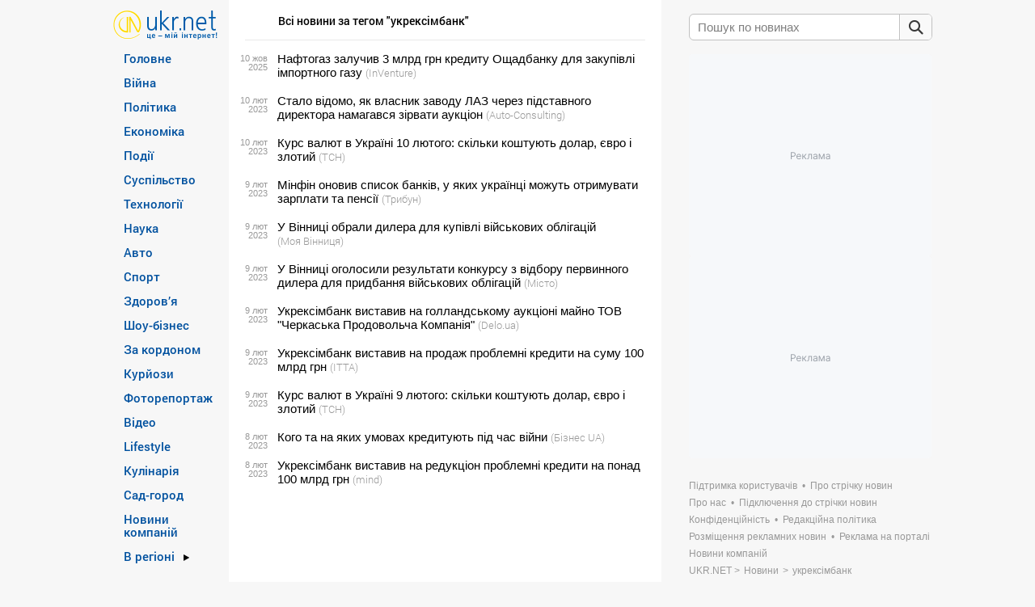

--- FILE ---
content_type: text/html; charset=UTF-8
request_url: https://www.ukr.net/tags/ukreksimbank.html
body_size: 23695
content:
<!DOCTYPE html>
<!--[if lt IE 7]>      <html class="no-js lt-ie9 lt-ie8 lt-ie7" prefix="og: //ogp.me/ns# website: //ogp.me/ns/website#"> <![endif]-->
<!--[if IE 7]>         <html class="no-js lt-ie9 lt-ie8" prefix="og: //ogp.me/ns# website: //ogp.me/ns/website#"> <![endif]-->
<!--[if IE 8]>         <html class="no-js lt-ie9" prefix="og: //ogp.me/ns# website: //ogp.me/ns/website#"> <![endif]-->
<!--[if gt IE 8]><!--> <html class="no-js" prefix="og: //ogp.me/ns# website: //ogp.me/ns/website#"> <!--<![endif]-->
<head>
<script>
    (function () {
        "use strict";

        var r = window.location;
        var l = "https://pla.fwdcdn.com/api/event";

        function c(t, e) {
            if (t) console.warn("Ignoring Event: " + t);
            if (e && e.callback) e.callback();
        }

        function t(eventName, options) {
            options = options || {};
            var u = options.u, ref = options.ref, meta = options.meta, props = options.props, callback = options.callback;

            if (typeof u !== "undefined" && typeof ref !== "undefined" && ref === u) return;
            if (typeof ref !== "undefined" && ref === r.href) return;

            if (/^localhost$|^127(\.[0-9]+){0,2}\.[0-9]+$|^\[::1?\]$/.test(r.hostname) || r.protocol === "file:") {
                return c("localhost", callback);
            }

            if (window._phantom || window.__nightmare || (window.navigator && window.navigator.webdriver) || window.Cypress) {
                return c(null, callback);
            }

            try {
                if (window.localStorage && window.localStorage.plausible_ignore === "true") {
                    return c("localStorage flag", callback);
                }
            } catch (e) {}

            var data = {
                n: eventName,
                u: u || r.href,
                d: r.hostname,
                r: typeof ref !== "undefined" ? ref : (document.referrer || null),
                m: meta ? JSON.stringify(meta) : undefined,
                p: props ? JSON.stringify(props) : undefined
            };

            var xhr = new XMLHttpRequest();
            xhr.open("POST", l, true);
            xhr.setRequestHeader("Content-Type", "text/plain");
            xhr.onreadystatechange = function () {
                if (xhr.readyState === 4 && callback) {
                    callback();
                }
            };
            xhr.send(JSON.stringify(data));
        }

        var e = (window.plausible && window.plausible.q) || [];
        window.plausible = t;

        for (var i = 0; i < e.length; i++) {
            t.apply(this, e[i]);
        }

        var n;
        function p() {
            if (n !== r.pathname) {
                n = r.pathname;
                t("pageview");
            }
        }

        p();
    })();
</script>
<!-- Google Tag Manager -->
<script>(function(w,d,s,l,i){w[l]=w[l]||[];w[l].push({'gtm.start':new Date().getTime(),event:'gtm.js'});var f=d.getElementsByTagName(s)[0],j=d.createElement(s),dl=l!='dataLayer'?'&l='+l:'';j.async=true;j.src='https://www.googletagmanager.com/gtm.js?id='+i+dl;f.parentNode.insertBefore(j,f);})(window,document,'script','dataLayer','GTM-KQCXMKT');</script>
<!-- End Google Tag Manager -->
<script>window.dataLayer = window.dataLayer || [];</script>
<meta charset="utf-8">
<meta http-equiv="X-UA-Compatible" content="IE=edge,chrome=1">
<title>укрексімбанк: всі новини | Останні новини на UKR.NET</title>
<meta name="title" content="укрексімбанк: всі новини | Останні новини на UKR.NET" />
<meta name="description" content="Всі новини за темою укрексімбанк | Тільки актуальні новини на UKR.NET" />
<meta name="keywords" content="укрексімбанк, новини укрексімбанк" />
    <link rel="canonical" href="https://www.ukr.net/tags/ukreksimbank.html"/>
<meta name="robots" content="all" />
<meta name="publisher" content="UkrNet http://www.ukr.net" />
<meta http-equiv="reply-to" content="webmaster@ukr.net" />
<meta name="distribution" content="global" />
<meta name="revisit-after" content="1 days" />
<meta name="referrer" content="origin"/>

<link rel="manifest" href="/manifest.json">
<meta name="viewport" content="width=device-width,minimum-scale=1.0,maximum-scale=1.0"/>
<meta name="format-detection" content="telephone=no"/>
<meta name="format-detection" content="address=no"/>
<meta property="og:type" content="website"/>
<meta property="og:site_name" content="UKR.NET"/>
<meta property="og:url" content="https://www.ukr.net/tags/ukreksimbank.html"/>
<meta property="og:title" content="укрексімбанк"/>
<meta property="og:description" content="Всі новини за темою укрексімбанк | Тільки актуальні новини на UKR.NET"/>
<meta property="og:image" content="https://upst.fwdcdn.com/img/Ukrnet-OG-UA.png"/>
<meta property="og:image:alt" content="укрексімбанк"/>
<meta property="og:image:width" content="1080"/>
<meta property="og:image:height" content="1080"/>
<meta property="og:locale" content="uk_UA"/>
<meta name="twitter:card" content="summary_large_image" />
<meta name="twitter:site" content="@UKR.NET" />
<meta name="twitter:title" content="укрексімбанк" />
<meta name="twitter:description" content="Всі новини за темою укрексімбанк | Тільки актуальні новини на UKR.NET" />
<meta name="twitter:image" content="https://upst.fwdcdn.com/img/Ukrnet-OG-UA.png" />
<meta name="twitter:image:alt" content="укрексімбанк" >
<link rel="image_src" href="https://upst.fwdcdn.com/img/Ukrnet-OG-UA.png" title="укрексімбанк" />
<link rel="stylesheet" href="//upst.fwdcdn.com/css/2/news/normalize.css"/>
<link rel="stylesheet" href="//upst.fwdcdn.com/css/12/news/home_news.css"/>

<link rel="icon" href="//upst.fwdcdn.com/favicon-v3.png" type="image/png" />
<link rel="shortcut icon" href="//upst.fwdcdn.com/favicon-v3.ico" type="'image/x-icon"/>

<!-- For iPhone 4 Retina display: -->
<link rel="apple-touch-icon-precomposed" sizes="114x114" href="//upst.fwdcdn.com/ukrnet-icon-144x144.png">
<!-- For iPad: -->
<link rel="apple-touch-icon-precomposed" sizes="72x72" href="//upst.fwdcdn.com/ukrnet-icon-72x72.png">
<!-- For iPhone: -->
<link rel="apple-touch-icon-precomposed" href="//upst.fwdcdn.com/ukrnet-icon-57x57.png">

<script type="text/javascript" src="//upst.fwdcdn.com/js/news/modernizr.js"></script>

<!--[if IE 6]>
<script src="//upst.fwdcdn.com/js/news/ie-png-min.js"></script>
<script>
    DD_belatedPNG.fix('.png');
</script>
<![endif]-->
<script type="text/javascript" src="//upst.fwdcdn.com/js/news/jquery-1-min.js"></script>
<script src="//upst.fwdcdn.com/js/12/track_events.js"></script>
<script type="text/javascript">
    var URL_BASE = '//www.ukr.net/';
    var URL_ALTS = '//upst.fwdcdn.com/';
    var Paths = {"lang":"ua","base":"\/\/www.ukr.net\/","category_seo":null,"category_id":null,"region_id":null,"EXT_FRAME_PATH":"\/\/safemore.ukr.net\/pframe\/","title":null,"start":true,"browser":"ok","magicHash":"2|4|2|14|14|12"};
        var firstStruct = {"categories":[{"Id":13,"TitleUa":"\u0413\u043e\u043b\u043e\u0432\u043d\u0435","SeoTitle":"main","visible":true},{"Id":27,"TitleUa":"\u0412\u0456\u0439\u043d\u0430","SeoTitle":"russianaggression","visible":true},{"Id":12,"TitleUa":"\u041f\u043e\u043b\u0456\u0442\u0438\u043a\u0430","SeoTitle":"politics","visible":true},{"Id":3,"TitleUa":"\u0415\u043a\u043e\u043d\u043e\u043c\u0456\u043a\u0430","SeoTitle":"economics","visible":true},{"Id":2,"TitleUa":"\u041f\u043e\u0434\u0456\u0457","SeoTitle":"criminal","visible":true},{"Id":5,"TitleUa":"\u0421\u0443\u0441\u043f\u0456\u043b\u044c\u0441\u0442\u0432\u043e","SeoTitle":"society","visible":true},{"Id":7,"TitleUa":"\u0422\u0435\u0445\u043d\u043e\u043b\u043e\u0433\u0456\u0457","SeoTitle":"technologies","visible":true},{"Id":22,"TitleUa":"\u041d\u0430\u0443\u043a\u0430","SeoTitle":"science","visible":true},{"Id":20,"TitleUa":"\u0410\u0432\u0442\u043e","SeoTitle":"auto","visible":true},{"Id":4,"TitleUa":"\u0421\u043f\u043e\u0440\u0442","SeoTitle":"sport","visible":true},{"Id":14,"TitleUa":"\u0417\u0434\u043e\u0440\u043e\u0432\u2019\u044f","SeoTitle":"health","visible":true},{"Id":21,"TitleUa":"\u0428\u043e\u0443-\u0431\u0456\u0437\u043d\u0435\u0441","SeoTitle":"show_business","visible":true},{"Id":6,"TitleUa":"\u0417\u0430 \u043a\u043e\u0440\u0434\u043e\u043d\u043e\u043c","SeoTitle":"world","visible":true},{"Id":17,"TitleUa":"\u041a\u0443\u0440\u0439\u043e\u0437\u0438","SeoTitle":"curious","visible":true},{"Id":8,"TitleUa":"\u0424\u043e\u0442\u043e\u0440\u0435\u043f\u043e\u0440\u0442\u0430\u0436","SeoTitle":"fotoreportazh","visible":true},{"Id":18,"TitleUa":"\u0412\u0456\u0434\u0435\u043e","SeoTitle":"video","visible":true},{"Id":23,"TitleUa":"Lifestyle","SeoTitle":"lifestyle","visible":true},{"Id":25,"TitleUa":"\u041a\u0443\u043b\u0456\u043d\u0430\u0440\u0456\u044f","SeoTitle":"food","visible":true},{"Id":28,"TitleUa":"\u0421\u0430\u0434-\u0433\u043e\u0440\u043e\u0434","SeoTitle":"sadgorod","visible":true},{"Id":10,"TitleUa":"\u0404\u0412\u0420\u041e-2020","SeoTitle":"euro2020","visible":false},{"Id":29,"TitleUa":"\u041e\u043b\u0456\u043c\u043f\u0456\u0430\u0434\u0430 2024","SeoTitle":"olimpiada_2024","visible":false},{"Id":1,"TitleUa":"COVID-19","SeoTitle":"covid19","visible":false},{"Id":77,"TitleUa":"\u041d\u043e\u0432\u0438\u043d\u0438 \u043a\u043e\u043c\u043f\u0430\u043d\u0456\u0439","SeoTitle":"companies","visible":true}],"regions":[{"Id":59,"NameUa":"\u041a\u0438\u0457\u0432","SeoTitle":"kyiv","visible":true},{"Id":51,"NameUa":"\u0412\u0456\u043d\u043d\u0438\u0446\u044f","SeoTitle":"vinnytsya","visible":true},{"Id":52,"NameUa":"\u0412\u043e\u043b\u0438\u043d\u044c","SeoTitle":"lutsk","visible":true},{"Id":53,"NameUa":"\u0414\u043d\u0456\u043f\u0440\u043e","SeoTitle":"dnipro","visible":true},{"Id":54,"NameUa":"\u0414\u043e\u043d\u0435\u0446\u044c\u043a","SeoTitle":"donetsk","visible":true},{"Id":55,"NameUa":"\u0416\u0438\u0442\u043e\u043c\u0438\u0440","SeoTitle":"zhytomyr","visible":true},{"Id":56,"NameUa":"\u0417\u0430\u043a\u0430\u0440\u043f\u0430\u0442\u0442\u044f","SeoTitle":"uzhgorod","visible":true},{"Id":57,"NameUa":"\u0417\u0430\u043f\u043e\u0440\u0456\u0436\u0436\u044f","SeoTitle":"zaporizhzhya","visible":true},{"Id":58,"NameUa":"\u0406\u0432\u0430\u043d\u043e-\u0424\u0440\u0430\u043d\u043a\u0456\u0432\u0441\u044c\u043a","SeoTitle":"ivano_frankivsk","visible":true},{"Id":60,"NameUa":"\u041a\u0440\u043e\u043f\u0438\u0432\u043d\u0438\u0446\u044c\u043a\u0438\u0439","SeoTitle":"kropivnitskiy","visible":true},{"Id":62,"NameUa":"\u041b\u0443\u0433\u0430\u043d\u0441\u044c\u043a","SeoTitle":"luhansk","visible":true},{"Id":63,"NameUa":"\u041b\u044c\u0432\u0456\u0432","SeoTitle":"lviv","visible":true},{"Id":64,"NameUa":"\u041c\u0438\u043a\u043e\u043b\u0430\u0457\u0432","SeoTitle":"mikolayiv","visible":true},{"Id":65,"NameUa":"\u041e\u0434\u0435\u0441\u0430","SeoTitle":"odesa","visible":true},{"Id":66,"NameUa":"\u041f\u043e\u043b\u0442\u0430\u0432\u0430","SeoTitle":"poltava","visible":true},{"Id":67,"NameUa":"\u0420\u0456\u0432\u043d\u0435","SeoTitle":"rivne","visible":true},{"Id":68,"NameUa":"\u0421\u0443\u043c\u0438","SeoTitle":"sumy","visible":true},{"Id":69,"NameUa":"\u0422\u0435\u0440\u043d\u043e\u043f\u0456\u043b\u044c","SeoTitle":"ternopil","visible":true},{"Id":70,"NameUa":"\u0425\u0430\u0440\u043a\u0456\u0432","SeoTitle":"kharkiv","visible":true},{"Id":71,"NameUa":"\u0425\u0435\u0440\u0441\u043e\u043d","SeoTitle":"kherson","visible":true},{"Id":72,"NameUa":"\u0425\u043c\u0435\u043b\u044c\u043d\u0438\u0446\u044c\u043a\u0438\u0439","SeoTitle":"hmelnitskiy","visible":true},{"Id":73,"NameUa":"\u0427\u0435\u0440\u043a\u0430\u0441\u0438","SeoTitle":"cherkasy","visible":true},{"Id":74,"NameUa":"\u0427\u0435\u0440\u043d\u0456\u0433\u0456\u0432","SeoTitle":"chernihiv","visible":true},{"Id":75,"NameUa":"\u0427\u0435\u0440\u043d\u0456\u0432\u0446\u0456","SeoTitle":"chernivtsi","visible":true},{"Id":61,"NameUa":"\u041a\u0440\u0438\u043c","SeoTitle":"crimea","visible":true}],"special":{"Id":16,"TitleUa":"\u0412 \u0440\u0435\u0433\u0456\u043e\u043d\u0456","visible":true}};
    var firstData, firstCurrent;
    var slot1, slot2, slot3, slot4, topSlot2;
    
    var sections = {"home":{"title":"новини","slug":"\/","breadcrumbs":{"title":"новини","name":"Новини"}},"globals":[{"href":"\/contacts\/","title":"Підтримка користувачів","name":"Підтримка користувачів","nofollow":false,"blank":false},{"href":"\/news\/terms.html","title":"Про стрічку новин","name":"Про стрічку новин","nofollow":false,"blank":false},{"href":"\/about.html","title":"Про нас","name":"Про нас","nofollow":false,"blank":false},{"href":"\/add_to_feed\/","title":"Підключення до стрічки новин","name":"Підключення до стрічки новин","nofollow":false,"blank":false},{"href":"\/terms\/","title":"Конфіденційність","name":"Конфіденційність","nofollow":false,"blank":false},{"href":"\/editorial-policy.html","title":"Редакційна політика","name":"Редакційна політика","nofollow":false,"blank":false},{"href":"\/add_to_adv\/","title":"Розміщення рекламних новин","name":"Розміщення рекламних новин","nofollow":false,"blank":false},{"href":"https:\/\/adline.kiev.ua\/","title":"Реклама на порталі","name":"Реклама на порталі","nofollow":true,"blank":true},{"href":"\/news\/companies.html","title":"Новини компаній","name":"Новини компаній","nofollow":false,"blank":false}],"sections":[{"id":13,"title":{"nom":"Головне","gen":"Головного","dat":"Головному","loc":"Головному","adj":null},"slug":"main","link":"\/news\/main.html","availability":"global","children_based":false,"breadcrumbs":{"title":"головні новини","name":"Головні новини 👇"},"news_count":3},{"id":27,"title":{"nom":"Війна","gen":"Війна","dat":"Війна","loc":"Війна","adj":"Воєнний"},"slug":"russianaggression","link":"\/news\/russianaggression.html","availability":"global","children_based":false,"breadcrumbs":{"title":"новини війни","name":"Російська агресія"},"news_count":5},{"id":12,"title":{"nom":"Політика","gen":"Політики","dat":"Політиці","loc":"Політиці","adj":"Політичний"},"slug":"politics","link":"\/news\/politics.html","availability":"global","children_based":false,"breadcrumbs":{"title":"новини політики","name":"Політичні новини 📝"},"news_count":5},{"id":3,"title":{"nom":"Економіка","gen":"Економіки","dat":"Економіці","loc":"Економіці","adj":"Економічний"},"slug":"economics","link":"\/news\/economics.html","availability":"global","children_based":false,"breadcrumbs":{"title":"новини економіки","name":"Економічні новини 💲"},"news_count":5},{"id":2,"title":{"nom":"Події","gen":"Подій","dat":"Подіям","loc":"Подіях","adj":"Надзвичайний"},"slug":"criminal","link":"\/news\/criminal.html","availability":"global","children_based":false,"breadcrumbs":{"title":"події","name":"Кримінальні новини⚡"},"news_count":5},{"id":5,"title":{"nom":"Суспільство","gen":"Суспільства","dat":"Суспільству","loc":"Суспільстві","adj":"Суспільний"},"slug":"society","link":"\/news\/society.html","availability":"global","children_based":false,"breadcrumbs":{"title":"новини суспільства","name":"Суспільні новини 🌐"},"news_count":5},{"id":16,"title":{"nom":"Новини регіонів України","gen":"1","dat":"1","loc":"1","adj":null},"slug":"","link":"\/news\/.html","availability":"global","children_based":true,"breadcrumbs":{"title":null,"name":null},"news_count":5,"children":[{"id":59,"title":{"nom":"Київ","gen":"Києва","dat":"Київу","loc":"в Києві","adj":"Київські"},"slug":"kyiv","link":"\/news\/kyiv.html","availability":"global","children_based":false,"breadcrumbs":{"title":"Київ","name":"⚡ новини Києва"},"news_count":5},{"id":51,"title":{"nom":"Вінниця","gen":"Вінниці","dat":"Вінниці","loc":"у Вінниці","adj":"Вінницькі"},"slug":"vinnytsya","link":"\/news\/vinnytsya.html","availability":"global","children_based":false,"breadcrumbs":{"title":"Вінниця","name":"⚡ новини Вінниці"},"news_count":5},{"id":52,"title":{"nom":"Волинь","gen":"Волині","dat":"Волині","loc":"на Волині","adj":"Волинські"},"slug":"lutsk","link":"\/news\/lutsk.html","availability":"global","children_based":false,"breadcrumbs":{"title":"Волинь","name":"⚡ новини Волині"},"news_count":5},{"id":53,"title":{"nom":"Дніпро","gen":"Дніпра","dat":"Дніпру","loc":"в Дніпрі","adj":"Дніпропетровські"},"slug":"dnipro","link":"\/news\/dnipro.html","availability":"global","children_based":false,"breadcrumbs":{"title":"Дніпро","name":"⚡ новини Дніпра"},"news_count":5},{"id":54,"title":{"nom":"Донецьк","gen":"Донецька","dat":"Донецьку","loc":"в Донецьку","adj":"Донецькі"},"slug":"donetsk","link":"\/news\/donetsk.html","availability":"global","children_based":false,"breadcrumbs":{"title":"Донецьк","name":"⚡ новини Донецька"},"news_count":5},{"id":55,"title":{"nom":"Житомир","gen":"Житомира","dat":"Житомиру","loc":"в Житомирі","adj":"Житомирські"},"slug":"zhytomyr","link":"\/news\/zhytomyr.html","availability":"global","children_based":false,"breadcrumbs":{"title":"Житомир","name":"⚡ новини Житомира"},"news_count":5},{"id":56,"title":{"nom":"Закарпаття","gen":"Закарпаття","dat":"Закарпаттю","loc":"в Закарпатті","adj":"Закарпатські"},"slug":"uzhgorod","link":"\/news\/uzhgorod.html","availability":"global","children_based":false,"breadcrumbs":{"title":"Закарпаття","name":"⚡ новини Закарпаття"},"news_count":5},{"id":57,"title":{"nom":"Запоріжжя","gen":"Запоріжжя","dat":"Запоріжжю","loc":"в Запоріжжі","adj":"Запорізькі"},"slug":"zaporizhzhya","link":"\/news\/zaporizhzhya.html","availability":"global","children_based":false,"breadcrumbs":{"title":"Запоріжжя","name":"⚡ новини Запоріжжя"},"news_count":5},{"id":58,"title":{"nom":"Івано-Франківськ","gen":"Івано-Франківська","dat":"Івано-Франківську","loc":"в Івано-Франковську","adj":"Івано-Франківські"},"slug":"ivano_frankivsk","link":"\/news\/ivano_frankivsk.html","availability":"global","children_based":false,"breadcrumbs":{"title":"Івано-Франківськ","name":"⚡ новини Івано-Франківська"},"news_count":5},{"id":60,"title":{"nom":"Кропивницький","gen":"Кропивницького","dat":"Кропивницькому","loc":"в Кропивницькому","adj":"Кіровоградські"},"slug":"kropivnitskiy","link":"\/news\/kropivnitskiy.html","availability":"global","children_based":false,"breadcrumbs":{"title":"Кропивницький","name":"⚡ новини Кропивницького"},"news_count":5},{"id":62,"title":{"nom":"Луганськ","gen":"Луганська","dat":"Луганську","loc":"в Луганську","adj":"Луганські"},"slug":"luhansk","link":"\/news\/luhansk.html","availability":"global","children_based":false,"breadcrumbs":{"title":"Луганськ","name":"⚡ новини Луганська"},"news_count":5},{"id":63,"title":{"nom":"Львів","gen":"Львова","dat":"Львову","loc":"у Львові","adj":"Львівські"},"slug":"lviv","link":"\/news\/lviv.html","availability":"global","children_based":false,"breadcrumbs":{"title":"Львів","name":"⚡ новини Львова"},"news_count":5},{"id":64,"title":{"nom":"Миколаїв","gen":"Миколаєва","dat":"Миколаїву","loc":"в Миколаєві","adj":"Миколаївські"},"slug":"mikolayiv","link":"\/news\/mikolayiv.html","availability":"global","children_based":false,"breadcrumbs":{"title":"Миколаїв","name":"⚡ новини Миколаєва"},"news_count":5},{"id":65,"title":{"nom":"Одеса","gen":"Одеси","dat":"Одесі","loc":"в Одесі","adj":"Одеські"},"slug":"odesa","link":"\/news\/odesa.html","availability":"global","children_based":false,"breadcrumbs":{"title":"Одеса","name":"⚡ новини Одеси"},"news_count":5},{"id":66,"title":{"nom":"Полтава","gen":"Полтави","dat":"Полтаві","loc":"в Полтаві","adj":"Полтавські"},"slug":"poltava","link":"\/news\/poltava.html","availability":"global","children_based":false,"breadcrumbs":{"title":"Полтава","name":"⚡ новини Полтави"},"news_count":5},{"id":67,"title":{"nom":"Рівне","gen":"Рівного","dat":"Рівному","loc":"в Рівному","adj":"Рівненські"},"slug":"rivne","link":"\/news\/rivne.html","availability":"global","children_based":false,"breadcrumbs":{"title":"Рівне","name":"⚡ новини Рівного"},"news_count":5},{"id":68,"title":{"nom":"Суми","gen":"Сум","dat":"Сумам","loc":"в Сумах","adj":"Сумські"},"slug":"sumy","link":"\/news\/sumy.html","availability":"global","children_based":false,"breadcrumbs":{"title":"Суми","name":"⚡ новини Сум"},"news_count":5},{"id":69,"title":{"nom":"Тернопіль","gen":"Тернополя","dat":"Тернополю","loc":"в Тернополі","adj":"Тернопільські"},"slug":"ternopil","link":"\/news\/ternopil.html","availability":"global","children_based":false,"breadcrumbs":{"title":"Тернопіль","name":"⚡ новини Тернополя"},"news_count":5},{"id":70,"title":{"nom":"Харків","gen":"Харкова","dat":"Харкову","loc":"в Харкові","adj":"Харківські"},"slug":"kharkiv","link":"\/news\/kharkiv.html","availability":"global","children_based":false,"breadcrumbs":{"title":"Харків","name":"⚡ новини Харкова"},"news_count":5},{"id":71,"title":{"nom":"Херсон","gen":"Херсона","dat":"Херсону","loc":"в Херсоні","adj":"Херсонські"},"slug":"kherson","link":"\/news\/kherson.html","availability":"global","children_based":false,"breadcrumbs":{"title":"Херсон","name":"⚡ новини Херсона"},"news_count":5},{"id":72,"title":{"nom":"Хмельницький","gen":"Хмельницького","dat":"Хмельницьку","loc":"в Хмельницькому","adj":"Хмельницькі"},"slug":"hmelnitskiy","link":"\/news\/hmelnitskiy.html","availability":"global","children_based":false,"breadcrumbs":{"title":"Хмельницький","name":"⚡ новини Хмельницького"},"news_count":5},{"id":73,"title":{"nom":"Черкаси","gen":"Черкас","dat":"Черкасам","loc":"в Черкасах","adj":"Черкаські"},"slug":"cherkasy","link":"\/news\/cherkasy.html","availability":"global","children_based":false,"breadcrumbs":{"title":"Черкаси","name":"⚡ новини Черкас"},"news_count":5},{"id":74,"title":{"nom":"Чернігів","gen":"Чернігова","dat":"Чернігову","loc":"в Чернігові","adj":"Чернігівські"},"slug":"chernihiv","link":"\/news\/chernihiv.html","availability":"global","children_based":false,"breadcrumbs":{"title":"Чернігів","name":"⚡ новини Чернігова"},"news_count":5},{"id":75,"title":{"nom":"Чернівці","gen":"Чернівців","dat":"Чернівцям","loc":"в Чернівцях","adj":"Чернівецькі"},"slug":"chernivtsi","link":"\/news\/chernivtsi.html","availability":"global","children_based":false,"breadcrumbs":{"title":"Чернівці","name":"⚡ новини Чернівців"},"news_count":5},{"id":61,"title":{"nom":"Крим","gen":"Криму","dat":"Криму","loc":"в Криму","adj":"Кримські"},"slug":"crimea","link":"\/news\/crimea.html","availability":"global","children_based":false,"breadcrumbs":{"title":"Крим","name":"⚡ новини Криму"},"news_count":5}]},{"id":7,"title":{"nom":"Технології","gen":"Технологій","dat":"Технологіям","loc":"Технологіях","adj":"Технологічний"},"slug":"technologies","link":"\/news\/technologies.html","availability":"global","children_based":false,"breadcrumbs":{"title":"hi-tech новини","name":"Новини технологій 📱"},"news_count":5},{"id":22,"title":{"nom":"Наука","gen":"Науки","dat":"Науці","loc":"Науці","adj":"Науковий"},"slug":"science","link":"\/news\/science.html","availability":"global","children_based":false,"breadcrumbs":{"title":"новини науки","name":"Новини науки 🔬"},"news_count":5},{"id":20,"title":{"nom":"Авто","gen":"Авто","dat":"Авто","loc":"Авто","adj":"Автомобільний"},"slug":"auto","link":"\/news\/auto.html","availability":"global","children_based":false,"breadcrumbs":{"title":"автоновини","name":"Новини Авто 🚗"},"news_count":5},{"id":4,"title":{"nom":"Спорт","gen":"Спорту","dat":"Спорту","loc":"Спорті","adj":"Спортивний"},"slug":"sport","link":"\/news\/sport.html","availability":"global","children_based":false,"breadcrumbs":{"title":"спортивні новини","name":"Новини спорту ⚽"},"news_count":5},{"id":14,"title":{"nom":"Здоров’я","gen":"Здоров’я","dat":"Здоров’ю","loc":"Здоровї","adj":"Здоровий"},"slug":"health","link":"\/news\/health.html","availability":"global","children_based":false,"breadcrumbs":{"title":"новини медицини","name":"Новини про здоров’я 💉"},"news_count":5},{"id":21,"title":{"nom":"Шоу-бізнес","gen":"Шоу-бізнесу","dat":"Шоу-бізнесу","loc":"Шоу-бізнесі","adj":"Розважальний"},"slug":"show_business","link":"\/news\/show_business.html","availability":"global","children_based":false,"breadcrumbs":{"title":"світські новини","name":"⋆ Новини шоу-бізнесу ⋆"},"news_count":5},{"id":6,"title":{"nom":"За кордоном","gen":"За кордону","dat":"За кордону","loc":"За кордоном","adj":"Закордонний"},"slug":"world","link":"\/news\/world.html","availability":"global","children_based":false,"breadcrumbs":{"title":"світові новини","name":"Новини Світу 🗺️"},"news_count":5},{"id":17,"title":{"nom":"Курйози","gen":"Курйозів","dat":"Курйозам","loc":"Курйозах","adj":"Курйозний"},"slug":"curious","link":"\/news\/curious.html","availability":"global","children_based":false,"breadcrumbs":{"title":"кумедні новини","name":"⭐ Кумедні новини ⭐"},"news_count":5},{"id":8,"title":{"nom":"Фоторепортаж","gen":"Фоторепортажів","dat":"Фоторепортажу","loc":"в Фоторепортажі","adj":"Фотогенічний"},"slug":"fotoreportazh","link":"\/news\/fotoreportazh.html","availability":"global","children_based":false,"breadcrumbs":{"title":"фоторепортаж","name":"Фоторепортаж 📸"},"news_count":5},{"id":18,"title":{"nom":"Відео","gen":"Відео","dat":"Відео","loc":"Відео","adj":"Видовищний"},"slug":"video","link":"\/news\/video.html","availability":"global","children_based":false,"breadcrumbs":{"title":"відеоновини","name":"Відеоновини 📹"},"news_count":5},{"id":23,"title":{"nom":"Lifestyle","gen":"Lifestyle","dat":"Lifestyle","loc":"Lifestyle","adj":"Життєвий"},"slug":"lifestyle","link":"\/news\/lifestyle.html","availability":"global","children_based":false,"breadcrumbs":{"title":"Lifestyle","name":"Lifestyle"},"news_count":5},{"id":25,"title":{"nom":"Кулінарія","gen":"Кулінарія","dat":"Кулінарія","loc":"Кулінарія","adj":"Куховарство"},"slug":"food","link":"\/news\/food.html","availability":"global","children_based":false,"breadcrumbs":{"title":"що приготувати","name":"Рецепти та кулінарія"},"news_count":5},{"id":28,"title":{"nom":"Сад-город","gen":"Саду-городу","dat":"Саду-городу","loc":"Саду-городі","adj":"Весняний, літній, осінній, зимовий"},"slug":"sadgorod","link":"\/news\/sadgorod.html","availability":"global","children_based":false,"breadcrumbs":{"title":"публікації про сад та город","name":"Сад та город"},"news_count":5},{"id":10,"title":{"nom":"ЄВРО-2020","gen":"ЄВРО-2020","dat":"ЄВРО-2020","loc":"ЄВРО-2020","adj":"ЄВРО-2020"},"slug":"euro2020","link":"\/news\/euro2020.html","availability":"archive","children_based":false,"breadcrumbs":{"title":"новини ЄВРО-2020","name":"Новини ЄВРО-2020 ⚽"},"news_count":5},{"id":29,"title":{"nom":"Олімпіада 2024","gen":"Олімпіади 2024","dat":"Олімпіаді 2024","loc":"Олімпіаді 2024","adj":"Олімпійський"},"slug":"olimpiada_2024","link":"\/news\/olimpiada_2024.html","availability":"archive","children_based":false,"breadcrumbs":{"title":"новини Олімпіада 2024","name":"Новини Олімпіада 2024 🏅"},"news_count":5},{"id":1,"title":{"nom":"COVID-19","gen":"COVID-19","dat":"COVID-19","loc":"COVID-19","adj":"COVID-19"},"slug":"covid19","link":"\/news\/covid19.html","availability":"archive","children_based":false,"breadcrumbs":{"title":"новини про COVID-19","name":"❗ Новини про COVID-19 ❗"},"news_count":5},{"id":77,"title":{"nom":"Новини компаній","gen":"Новин компаній","dat":"Новинам компаній","loc":"Новинах компаній","adj":"Новини компаній"},"slug":"companies","link":"\/news\/companies.html","availability":"second","children_based":false,"breadcrumbs":{"title":"Breadcrumbs Title UA","name":"Breadcrumbs Name UA 😀"},"news_count":5}],"regions":[{"id":9,"title":{"nom":"Київ","gen":"Києва","dat":"Київу","loc":"в Києві","adj":"Київські"},"slug":"kyiv","news_count":null},{"id":1,"title":{"nom":"Вінниця","gen":"Вінниці","dat":"Вінниці","loc":"у Вінниці","adj":"Вінницькі"},"slug":"vinnytsya","news_count":null},{"id":2,"title":{"nom":"Волинь","gen":"Волині","dat":"Волині","loc":"на Волині","adj":"Волинські"},"slug":"lutsk","news_count":null},{"id":3,"title":{"nom":"Дніпро","gen":"Дніпра","dat":"Дніпру","loc":"в Дніпрі","adj":"Дніпропетровські"},"slug":"dnipro","news_count":null},{"id":4,"title":{"nom":"Донецьк","gen":"Донецька","dat":"Донецьку","loc":"в Донецьку","adj":"Донецькі"},"slug":"donetsk","news_count":null},{"id":5,"title":{"nom":"Житомир","gen":"Житомира","dat":"Житомиру","loc":"в Житомирі","adj":"Житомирські"},"slug":"zhytomyr","news_count":null},{"id":6,"title":{"nom":"Закарпаття","gen":"Закарпаття","dat":"Закарпаттю","loc":"в Закарпатті","adj":"Закарпатські"},"slug":"uzhgorod","news_count":null},{"id":7,"title":{"nom":"Запоріжжя","gen":"Запоріжжя","dat":"Запоріжжю","loc":"в Запоріжжі","adj":"Запорізькі"},"slug":"zaporizhzhya","news_count":null},{"id":8,"title":{"nom":"Івано-Франківськ","gen":"Івано-Франківська","dat":"Івано-Франківську","loc":"в Івано-Франковську","adj":"Івано-Франківські"},"slug":"ivano_frankivsk","news_count":null},{"id":10,"title":{"nom":"Кропивницький","gen":"Кропивницького","dat":"Кропивницькому","loc":"в Кропивницькому","adj":"Кіровоградські"},"slug":"kropivnitskiy","news_count":null},{"id":12,"title":{"nom":"Луганськ","gen":"Луганська","dat":"Луганську","loc":"в Луганську","adj":"Луганські"},"slug":"luhansk","news_count":null},{"id":13,"title":{"nom":"Львів","gen":"Львова","dat":"Львову","loc":"у Львові","adj":"Львівські"},"slug":"lviv","news_count":null},{"id":14,"title":{"nom":"Миколаїв","gen":"Миколаєва","dat":"Миколаїву","loc":"в Миколаєві","adj":"Миколаївські"},"slug":"mikolayiv","news_count":null},{"id":15,"title":{"nom":"Одеса","gen":"Одеси","dat":"Одесі","loc":"в Одесі","adj":"Одеські"},"slug":"odesa","news_count":null},{"id":16,"title":{"nom":"Полтава","gen":"Полтави","dat":"Полтаві","loc":"в Полтаві","adj":"Полтавські"},"slug":"poltava","news_count":null},{"id":17,"title":{"nom":"Рівне","gen":"Рівного","dat":"Рівному","loc":"в Рівному","adj":"Рівненські"},"slug":"rivne","news_count":null},{"id":18,"title":{"nom":"Суми","gen":"Сум","dat":"Сумам","loc":"в Сумах","adj":"Сумські"},"slug":"sumy","news_count":null},{"id":19,"title":{"nom":"Тернопіль","gen":"Тернополя","dat":"Тернополю","loc":"в Тернополі","adj":"Тернопільські"},"slug":"ternopil","news_count":null},{"id":20,"title":{"nom":"Харків","gen":"Харкова","dat":"Харкову","loc":"в Харкові","adj":"Харківські"},"slug":"kharkiv","news_count":null},{"id":21,"title":{"nom":"Херсон","gen":"Херсона","dat":"Херсону","loc":"в Херсоні","adj":"Херсонські"},"slug":"kherson","news_count":null},{"id":22,"title":{"nom":"Хмельницький","gen":"Хмельницького","dat":"Хмельницьку","loc":"в Хмельницькому","adj":"Хмельницькі"},"slug":"hmelnitskiy","news_count":null},{"id":23,"title":{"nom":"Черкаси","gen":"Черкас","dat":"Черкасам","loc":"в Черкасах","adj":"Черкаські"},"slug":"cherkasy","news_count":null},{"id":24,"title":{"nom":"Чернігів","gen":"Чернігова","dat":"Чернігову","loc":"в Чернігові","adj":"Чернігівські"},"slug":"chernihiv","news_count":null},{"id":25,"title":{"nom":"Чернівці","gen":"Чернівців","dat":"Чернівцям","loc":"в Чернівцях","adj":"Чернівецькі"},"slug":"chernivtsi","news_count":null},{"id":11,"title":{"nom":"Крим","gen":"Криму","dat":"Криму","loc":"в Криму","adj":"Кримські"},"slug":"crimea","news_count":null}],"magic_hash":{"desktop":"2|4|2|14|14|12","mobile":"11edbf464bdc6a4325a8f5143236eea0"}};
    
    var TRACKEVENTS = new TrackEvents('desktop');

</script>
<script>
    const anno = {
        global: 90, // anno_sec
        '1455264147632-0': 60, // anno_sec_1455264147632
        '1455264147632-1': 60 // anno_sec_1455264147632
    };
</script>
<script>
    var googletag = googletag || {};
    googletag.cmd = googletag.cmd || [];
</script>
<script>
    var alreadyExist = false;
    function initGoogletag() {
        if(window.innerWidth < 1297 && !alreadyExist){
            googletag.cmd.push(function() {
                googletag.pubads().setForceSafeFrame(true);
                googletag.pubads().setSafeFrameConfig({sandbox: true});

                topSlot2 = googletag.defineSlot('/22875277274/ukr.net_topbanner_news', [970, 90], 'div-gpt-ad-1632471936406-0').addService(googletag.pubads());


                if (window.location.href.indexOf('brand') != 1) {
                    var n = 'brand' + window.location.href.split('=')[1];
                    googletag.pubads().setTargeting('page', n);
                }

                googletag.pubads().enableSingleRequest();
                googletag.pubads().collapseEmptyDivs(true, true);

                googletag.enableServices();
            });
            alreadyExist = true;
        };
    }
    initGoogletag();
    window.addEventListener('resize', function(event) {
        initGoogletag();
    }, true);
</script>
<script>
    var adsense_pool = [];
    var adsense_script = false;
    // var bidmatic_script = false;
    // var membrana_init = false;

    function adsense() {
        if (!adsense_script) {
            adsense_script = document.createElement("script");
            adsense_script.src = "https://pagead2.googlesyndication.com/pagead/js/adsbygoogle.js?client=ca-pub-7005813411879006";
            adsense_script.async = true;
            adsense_script.setAttribute('crossorigin', 'anonymous');  // crossorigin  IE11 может не поддерживать
            document.body.appendChild(adsense_script);

            adsense_script.onload = function() {
                if (Array.isArray(adsense_pool)) {
                    for (var i = 0; i < adsense_pool.length; i++) {
                        adsense_pool[i]();
                    }
                }
                adsense_pool = { push: function(e) { e(); } };
            };
        }
        return adsense_pool;
    }
    /*
    function initPlayer(category) {
        const player = BidmaticPublisherInit(document.getElementById("container"), {
            playlistId: '435c7e678b589b5e2485985d7b25aa28',
            category: category,
        });
    }

    function bidmatic(category) {
        if (!bidmatic_script) {
            bidmatic_script = document.createElement("script");
            bidmatic_script.src = "https://player.bidmatic.io/microplayer/2.2.4/integrator.pub.min.js";
            bidmatic_script.async = true;
            bidmatic_script.setAttribute('crossorigin', 'anonymous');
            document.body.appendChild(bidmatic_script);
            bidmatic_script.onload = () => {
                initPlayer(category);
            }
        } else {
            initPlayer(category);
        }
    }
    */
    function ukr_net_news_in_list_adapt(category) {
        /*
        if (["main", "politics", "russianaggression", "criminal", "society", "world"].includes(category)) {
            if (document.querySelector('#main article div.membrana') === null) {
                var items = document.querySelectorAll('#main article section.im');
                if (items.length > 0) {
                    var div = document.createElement("div");
                    div.className = 'im membrana';
                    var parent = items[0].parentNode;
                    if (items.length > 11) {
                        parent.insertBefore(div, items[11]);
                    } else {
                        parent.appendChild(div);
                    }
                    div.innerHTML = '<div class="UNT_VIDEO"></div>';
                    window.yieldMasterCmd = window.yieldMasterCmd || [];
                    window.yieldMasterCmd.push(function () {
                        window.yieldMaster.init({
                            pageVersionAutodetect: true,
                            targeting: [
                                ['category', category]
                            ]
                        });
                    });
                }
            }
        } else { */
            adsense().push(function() {
                if (!document.querySelector('#main article .adsense')) {
                    var items = document.querySelectorAll('#main article section.im');
                    if (items.length > 0) {
                        var div = document.createElement("div");
                        div.className = 'im adsense';
                        var parent = items[0].parentNode;

                        if (items.length > 11) {
                            parent.insertBefore(div, items[11]);
                        } else {
                            parent.appendChild(div);
                        }

                        div.innerHTML = '<ins class="adsbygoogle" style="display:block" data-ad-client="ca-pub-7005813411879006" data-ad-slot="2998559239" data-ad-format="auto" data-full-width-responsive="true"></ins>';

                        (window.adsbygoogle = window.adsbygoogle || []).push({});
                    }
                }
            });
         // }
    }
</script>
<script>
    function worldOnclickLink() {
        worldStatOnclick();
        return location.href = 'https://www.ukr.net/news/economics/Rynok_zemli_kto_smozhet_pokupat_skolko_zemli_mozhno_prodat_i_zarabotat-49267749.html';
    }
    function worldStatOnclick() {
        /*gtag('event', 'click-banner-rinok-zemli', {
            'event_category': 'banner-rinok-zemli',
            'event_label': 'glavnaya-rinok-zemli'
        });*/
    }
</script>
<script type="text/javascript" src="//upst.fwdcdn.com/js/10/news/main.js"></script>
</head><body>
    <!-- Google Tag Manager (noscript) -->
    <noscript><iframe src="https://www.googletagmanager.com/ns.html?id=GTM-KQCXMKT" height="0" width="0" style="display:none;visibility:hidden"></iframe></noscript>
    <!-- End Google Tag Manager (noscript) -->
<div class="advert" id="advert-1">adBlock Test</div>
<noindex>
<noscript>
    <div class="noscript"><span class="message">У вас отключен JavaScript. Функций портала недоступны</span></div>
    <img src="https://counter.ukr.net/lid/789/cnt.php" width="1" height="1" border="0"/>
</noscript>
</noindex><div id="main-loader"></div>
<div class="wrapper">
    <div id="top-banner" style="overflow: hidden" class="placeholder">
        <img src="//upst.fwdcdn.com/img/970x90.png" alt="Advertisement" title=""/>
        <!-- /22875277274/ukr.net_topbanner_news -->
        <div id='div-gpt-ad-1632471936406-0' style='width: 970px; height: 90px; display: flex; justify-content: center;'>
            <script>
                var alreadyExistBanner = false;
                function showBanner() {
                    if(window.innerWidth < 1297 && !alreadyExistBanner){
                        document.getElementById('div-gpt-ad-1632471936406-0').style.height = "auto";
                        document.getElementById('div-gpt-ad-1632471936406-0').style.visibility = "visible";
                        googletag.cmd.push(function() {
                            googletag.display('div-gpt-ad-1632471936406-0');
                            googletag.pubads().addEventListener('slotRenderEnded', function(event) {
                                if(event.slot.getAdUnitPath() == '/22875277274/ukr.net_topbanner_news'){
                                    if(event.isEmpty === false) {
                                        if(window.innerWidth < 1297) {
                                            $('#div-gpt-ad-1632471936406-0').css('margin','10px auto 20px auto');
                                        }
                                        if(document.getElementById('top-banner').style.height == 0) {
                                            document.getElementById('top-banner').style.height = '120px';
                                        }
                                    }else {
                                        $('#div-gpt-ad-1632471936406-0').css('margin','0 auto');
                                        document.getElementById('top-banner').style.height = 'auto';
                                    }
                                }
                            });
                        });
                        alreadyExistBanner = true;
                        if(document.getElementById('div-gpt-ad-1551782032604-0')) {
                            document.getElementById('div-gpt-ad-1551782032604-0').style.height = "0";
                            document.getElementById('div-gpt-ad-1551782032604-0').style.visibility = "hidden";
                        }
                        document.getElementById('top-banner').style.height = '120px';
                    }
                    else if(window.innerWidth >= 1297) {
                        alreadyExistBanner = false;
                        document.getElementById('top-banner').style.height = 'auto';
                        if(document.getElementById('div-gpt-ad-1632471936406-0')) {
                            document.getElementById('div-gpt-ad-1632471936406-0').style.height = "0";
                            document.getElementById('div-gpt-ad-1632471936406-0').style.visibility = "hidden";
                            document.getElementById('div-gpt-ad-1632471936406-0').style.margin = "0 auto";
                        }
                        if(document.getElementById('div-gpt-ad-1551782032604-0')) {
                            document.getElementById('div-gpt-ad-1551782032604-0').style.height = "auto";
                            document.getElementById('div-gpt-ad-1551782032604-0').style.visibility = "visible";
                        }
                    }
                    document.addEventListener("DOMContentLoaded", function() {
                        setTimeout(function() {
                            if(document.getElementById('div-gpt-ad-1632471936406-0').offsetHeight === 0) {
                                document.getElementById('top-banner').style.height = 'auto';
                            }
                        }, 1000);
                    });
                }
                showBanner();
                window.addEventListener('resize', function(event) {
                    showBanner();
                }, true);
            </script>
        </div>
    </div>
    <a id="toTop" href="#gotop" title="Уверх"></a>
    <nav id="nav"><div><div class="nav-cnt"><div id="div-gpt-ad-1551782032604-0" style="position:absolute;right:155px;top:67px;height:600px;width:160px;text-align:right;"></div><div class="t-l"><a href="https://www.ukr.net/" title="новини"><img src="//upst.fwdcdn.com/img/news/ukrnet-logo-ua.png" width="129" height="36" alt="новини"></a></div><ul class="n-m"><li class="n-m_li"><a class="n-m_li_a ps-h" data-href="main" href="https://www.ukr.net/news/main.html">Головне</a></li><li class="n-m_li"><a class="n-m_li_a ps-h" data-href="russianaggression" href="https://www.ukr.net/news/russianaggression.html">Війна</a></li><li class="n-m_li"><a class="n-m_li_a ps-h" data-href="politics" href="https://www.ukr.net/news/politics.html">Політика</a></li><li class="n-m_li"><a class="n-m_li_a ps-h" data-href="economics" href="https://www.ukr.net/news/economics.html">Економіка</a></li><li class="n-m_li"><a class="n-m_li_a ps-h" data-href="criminal" href="https://www.ukr.net/news/criminal.html">Події</a></li><li class="n-m_li"><a class="n-m_li_a ps-h" data-href="society" href="https://www.ukr.net/news/society.html">Суспільство</a></li><li class="n-m_li"><a class="n-m_li_a ps-h" data-href="technologies" href="https://www.ukr.net/news/technologies.html">Технології</a></li><li class="n-m_li"><a class="n-m_li_a ps-h" data-href="science" href="https://www.ukr.net/news/science.html">Наука</a></li><li class="n-m_li"><a class="n-m_li_a ps-h" data-href="auto" href="https://www.ukr.net/news/auto.html">Авто</a></li><li class="n-m_li"><a class="n-m_li_a ps-h" data-href="sport" href="https://www.ukr.net/news/sport.html">Спорт</a></li><li class="n-m_li"><a class="n-m_li_a ps-h" data-href="health" href="https://www.ukr.net/news/health.html">Здоров’я</a></li><li class="n-m_li"><a class="n-m_li_a ps-h" data-href="show_business" href="https://www.ukr.net/news/show_business.html">Шоу-бізнес</a></li><li class="n-m_li"><a class="n-m_li_a ps-h" data-href="world" href="https://www.ukr.net/news/world.html">За кордоном</a></li><li class="n-m_li"><a class="n-m_li_a ps-h" data-href="curious" href="https://www.ukr.net/news/curious.html">Курйози</a></li><li class="n-m_li"><a class="n-m_li_a ps-h" data-href="fotoreportazh" href="https://www.ukr.net/news/fotoreportazh.html">Фоторепортаж</a></li><li class="n-m_li"><a class="n-m_li_a ps-h" data-href="video" href="https://www.ukr.net/news/video.html">Відео</a></li><li class="n-m_li"><a class="n-m_li_a ps-h" data-href="lifestyle" href="https://www.ukr.net/news/lifestyle.html">Lifestyle</a></li><li class="n-m_li"><a class="n-m_li_a ps-h" data-href="food" href="https://www.ukr.net/news/food.html">Кулінарія</a></li><li class="n-m_li"><a class="n-m_li_a ps-h" data-href="sadgorod" href="https://www.ukr.net/news/sadgorod.html">Сад-город</a></li><li class="n-m_li"><a class="n-m_li_a ps-h" data-href="companies" href="https://www.ukr.net/news/companies.html">Новини компаній</a></li><li class="n-m_li regions"><a class="n-m_li_a" href="javascript:void(0)">Новини регіонів України<i class="r-r"></i></a><div class="rl-block"><i class="rl-b_i"></i><ul class="region-list"><li><a class="ps-h" data-href="kyiv"href="https://www.ukr.net/news/kyiv.html">Київ</a></li><li><a class="ps-h" data-href="vinnytsya"href="https://www.ukr.net/news/vinnytsya.html">Вінниця</a></li><li><a class="ps-h" data-href="lutsk"href="https://www.ukr.net/news/lutsk.html">Волинь</a></li><li><a class="ps-h" data-href="dnipro"href="https://www.ukr.net/news/dnipro.html">Дніпро</a></li><li><a class="ps-h" data-href="donetsk"href="https://www.ukr.net/news/donetsk.html">Донецьк</a></li><li><a class="ps-h" data-href="zhytomyr"href="https://www.ukr.net/news/zhytomyr.html">Житомир</a></li><li><a class="ps-h" data-href="uzhgorod"href="https://www.ukr.net/news/uzhgorod.html">Закарпаття</a></li><li><a class="ps-h" data-href="zaporizhzhya"href="https://www.ukr.net/news/zaporizhzhya.html">Запоріжжя</a></li><li><a class="ps-h" data-href="ivano_frankivsk"href="https://www.ukr.net/news/ivano_frankivsk.html">Івано-Франківськ</a></li><li><a class="ps-h" data-href="kropivnitskiy"href="https://www.ukr.net/news/kropivnitskiy.html">Кропивницький</a></li><li><a class="ps-h" data-href="luhansk"href="https://www.ukr.net/news/luhansk.html">Луганськ</a></li><li><a class="ps-h" data-href="lviv"href="https://www.ukr.net/news/lviv.html">Львів</a></li><li><a class="ps-h" data-href="mikolayiv"href="https://www.ukr.net/news/mikolayiv.html">Миколаїв</a></li><li><a class="ps-h" data-href="odesa"href="https://www.ukr.net/news/odesa.html">Одеса</a></li><li><a class="ps-h" data-href="poltava"href="https://www.ukr.net/news/poltava.html">Полтава</a></li><li><a class="ps-h" data-href="rivne"href="https://www.ukr.net/news/rivne.html">Рівне</a></li><li><a class="ps-h" data-href="sumy"href="https://www.ukr.net/news/sumy.html">Суми</a></li><li><a class="ps-h" data-href="ternopil"href="https://www.ukr.net/news/ternopil.html">Тернопіль</a></li><li><a class="ps-h" data-href="kharkiv"href="https://www.ukr.net/news/kharkiv.html">Харків</a></li><li><a class="ps-h" data-href="kherson"href="https://www.ukr.net/news/kherson.html">Херсон</a></li><li><a class="ps-h" data-href="hmelnitskiy"href="https://www.ukr.net/news/hmelnitskiy.html">Хмельницький</a></li><li><a class="ps-h" data-href="cherkasy"href="https://www.ukr.net/news/cherkasy.html">Черкаси</a></li><li><a class="ps-h" data-href="chernihiv"href="https://www.ukr.net/news/chernihiv.html">Чернігів</a></li><li><a class="ps-h" data-href="chernivtsi"href="https://www.ukr.net/news/chernivtsi.html">Чернівці</a></li><li><a class="ps-h" data-href="crimea"href="https://www.ukr.net/news/crimea.html">Крим</a></li></ul></div></li></ul></div></div></nav><div  id="portal-tags"></div>
<div itemscope="" itemtype="http://schema.org/Organization" style="display:none">
    <span itemprop="name">UKR.NET</span>
    <img itemprop="logo" src="https://upst.fwdcdn.com/img/top-logo-ua-mod3.gif" alt="новини" />
    <span itemprop="telephone">+38 (044) 392-03-02</span>
    <span itemprop="email">reklama@ukr.net</span>
    <a href="https://www.ukr.net/" itemprop="url">UKR.NET</a>
</div>
<div id="portal-bread_crumbs"><span style="color:#999;">UKR.NET</span><ul itemscope="" itemtype="https://schema.org/BreadcrumbList">
<li itemprop="itemListElement" itemscope="" itemtype="https://schema.org/ListItem" id="first-level-wraper"><a itemprop="item" title="новини" href="https://www.ukr.net/" id="first-level"><span itemprop="name">Новини</span><meta itemprop="position" content="1"/></a></li>
    <li itemprop="itemListElement" itemscope="" itemtype="https://schema.org/ListItem" id="second-level-link-wraper"><span itemprop="name">укрексімбанк</span><meta itemprop="position" content="2"/></li>
    </ul></div><script type="text/javascript">document.getElementById('portal-bread_crumbs').style = 'position:absolute; top:-1000000px';</script><script type="text/javascript">document.getElementById('portal-tags').style = 'position:absolute; top:-1000000px';</script><main id="main"><div class="seo"><h1>Всі новини за тегом &quot;укрексімбанк&quot;</h1><h2>Всі новини  за тегом &quot;укрексімбанк&quot;</h2><div></div></div><div><div>
    <div id="update-feed"><span></span></div>
    <h2>Всі новини  за тегом &quot;укрексімбанк&quot;</h2>
    <article><noindex>
                            <section class="im">
                                            <time class="im-tm">15:23</time>
                                        <div class="im-tl-bk">
                        <div class="im-tl">
                                                            <a href="<%=Url%>" class="im-tl_a" rel="nofollow" target="_blank" data-count="113919660,67064413,3,0">Нафтогаз залучив 3 млрд грн кредиту Ощадбанку для закупівлі імпортного газу</a>
                                                                    <div class="im-pr">
                                                                                    <a href="https://www.ukr.net/source/inventure-4436.html" pst="inventure" pid="4436" class="im-pr_a">(InVenture)</a>
                                                                                                                    </div>
                                                                                    </div>
                    </div>
                                    </section>
                            <section class="im">
                                            <time class="im-tm">11:00</time>
                                        <div class="im-tl-bk">
                        <div class="im-tl">
                                                            <a href="<%=Url%>" class="im-tl_a" rel="nofollow" target="_blank" data-count="95679517,55974534,2,0">Стало відомо, як власник заводу ЛАЗ через підставного директора намагався зірвати аукціон</a>
                                                                    <div class="im-pr">
                                                                                    <a href="https://www.ukr.net/source/auto-consulting-2.html" pst="auto-consulting" pid="2" class="im-pr_a">(Auto-Consulting)</a>
                                                                                                                    </div>
                                                                                    </div>
                    </div>
                                    </section>
                            <section class="im">
                                            <time class="im-tm">08:25</time>
                                        <div class="im-tl-bk">
                        <div class="im-tl">
                                                            <a href="<%=Url%>" class="im-tl_a" rel="nofollow" target="_blank" data-count="95676009,55972324,3,0">Курс валют в Україні 10 лютого: скільки коштують долар, євро і злотий</a>
                                                                    <div class="im-pr">
                                                                                    <a href="https://www.ukr.net/source/tsn-229.html" pst="tsn" pid="229" class="im-pr_a">(ТСН)</a>
                                                                                                                    </div>
                                                                                    </div>
                    </div>
                                    </section>
                            <section class="im">
                                            <time class="im-tm">12:19</time>
                                        <div class="im-tl-bk">
                        <div class="im-tl">
                                                            <a href="<%=Url%>" class="im-tl_a" rel="nofollow" target="_blank" data-count="95661299,55963294,3,0">Мінфін оновив список банків, у яких українці можуть отримувати зарплати та пенсії</a>
                                                                    <div class="im-pr">
                                                                                    <a href="https://www.ukr.net/source/tribun-1127.html" pst="tribun" pid="1127" class="im-pr_a">(Трибун)</a>
                                                                                                                    </div>
                                                                                    </div>
                    </div>
                                    </section>
                            <section class="im">
                                            <time class="im-tm">11:21</time>
                                        <div class="im-tl-bk">
                        <div class="im-tl">
                                                            <a href="<%=Url%>" class="im-tl_a" rel="nofollow" target="_blank" data-count="95659845,55962392,16,1">У Вінниці обрали дилера для купівлі військових облігацій</a>
                                                                    <div class="im-pr">
                                                                                    <a href="https://www.ukr.net/source/moya-vinnicya-171.html" pst="moya-vinnicya" pid="171" class="im-pr_a">(Моя Вінниця)</a>
                                                                                                                    </div>
                                                                                    </div>
                    </div>
                                    </section>
                            <section class="im">
                                            <time class="im-tm">11:15</time>
                                        <div class="im-tl-bk">
                        <div class="im-tl">
                                                            <a href="<%=Url%>" class="im-tl_a" rel="nofollow" target="_blank" data-count="95659689,55962287,16,1">У Вінниці оголосили результати конкурсу з відбору первинного дилера для придбання військових облігацій</a>
                                                                    <div class="im-pr">
                                                                                    <a href="https://www.ukr.net/source/misto-3844.html" pst="misto" pid="3844" class="im-pr_a">(Місто)</a>
                                                                                                                    </div>
                                                                                    </div>
                    </div>
                                    </section>
                            <section class="im">
                                            <time class="im-tm">10:45</time>
                                        <div class="im-tl-bk">
                        <div class="im-tl">
                                                            <a href="<%=Url%>" class="im-tl_a" rel="nofollow" target="_blank" data-count="95658906,55961805,16,23">Укрексімбанк виставив на голландському аукціоні майно ТОВ "Черкаська Продовольча Компанія"</a>
                                                                    <div class="im-pr">
                                                                                    <a href="https://www.ukr.net/source/delo-ua-124.html" pst="delo-ua" pid="124" class="im-pr_a">(Delo.ua)</a>
                                                                                                                    </div>
                                                                                    </div>
                    </div>
                                    </section>
                            <section class="im">
                                            <time class="im-tm">10:37</time>
                                        <div class="im-tl-bk">
                        <div class="im-tl">
                                                            <a href="<%=Url%>" class="im-tl_a" rel="nofollow" target="_blank" data-count="95658726,55961694,3,0">Укрексімбанк виставив на продаж проблемні кредити на суму 100 млрд грн</a>
                                                                    <div class="im-pr">
                                                                                    <a href="https://www.ukr.net/source/itta-4046.html" pst="itta" pid="4046" class="im-pr_a">(ITTA)</a>
                                                                                                                    </div>
                                                                                    </div>
                    </div>
                                    </section>
                            <section class="im">
                                            <time class="im-tm">07:58</time>
                                        <div class="im-tl-bk">
                        <div class="im-tl">
                                                            <a href="<%=Url%>" class="im-tl_a" rel="nofollow" target="_blank" data-count="95655546,55959831,3,0">Курс валют в Україні 9 лютого: скільки коштують долар, євро і злотий</a>
                                                                    <div class="im-pr">
                                                                                    <a href="https://www.ukr.net/source/tsn-229.html" pst="tsn" pid="229" class="im-pr_a">(ТСН)</a>
                                                                                                                    </div>
                                                                                    </div>
                    </div>
                                    </section>
                            <section class="im">
                                            <time class="im-tm">22:01</time>
                                        <div class="im-tl-bk">
                        <div class="im-tl">
                                                            <a href="<%=Url%>" class="im-tl_a" rel="nofollow" target="_blank" data-count="95653010,55958218,3,0">Кого та на яких умовах кредитують під час війни</a>
                                                                    <div class="im-pr">
                                                                                    <a href="https://www.ukr.net/source/biznes-ua-1553.html" pst="biznes-ua" pid="1553" class="im-pr_a">(Бізнес UA)</a>
                                                                                                                    </div>
                                                                                    </div>
                    </div>
                                    </section>
                            <section class="im">
                                            <time class="im-tm">14:07</time>
                                        <div class="im-tl-bk">
                        <div class="im-tl">
                                                            <a href="<%=Url%>" class="im-tl_a" rel="nofollow" target="_blank" data-count="95643609,55952527,3,0">Укрексімбанк виставив на редукціон проблемні кредити на понад 100 млрд грн</a>
                                                                    <div class="im-pr">
                                                                                    <a href="https://www.ukr.net/source/mind-3333.html" pst="mind" pid="3333" class="im-pr_a">(mind)</a>
                                                                                                                    </div>
                                                                                    </div>
                    </div>
                                    </section>
                            <section class="im">
                                            <time class="im-tm">11:55</time>
                                        <div class="im-tl-bk">
                        <div class="im-tl">
                                                            <a href="<%=Url%>" class="im-tl_a" rel="nofollow" target="_blank" data-count="95640429,55950594,2,0">Засуджено чоловіка, який неправдивою заявою про злочин намагався зірвати продаж боргів Львівського автозаводу</a>
                                                                    <div class="im-pr">
                                                                                    <a href="https://www.ukr.net/source/ukrayina-kriminalna-70.html" pst="ukrayina-kriminalna" pid="70" class="im-pr_a">(Україна кримінальна)</a>
                                                                                                                    </div>
                                                                                    </div>
                    </div>
                                    </section>
                            <section class="im">
                                            <time class="im-tm">08:15</time>
                                        <div class="im-tl-bk">
                        <div class="im-tl">
                                                            <a href="<%=Url%>" class="im-tl_a" rel="nofollow" target="_blank" data-count="95615749,55935662,3,0">Курс валют в Україні 7 лютого: скільки коштують долар, євро і злотий</a>
                                                                    <div class="im-pr">
                                                                                    <a href="https://www.ukr.net/source/tsn-229.html" pst="tsn" pid="229" class="im-pr_a">(ТСН)</a>
                                                                                                                    </div>
                                                                                    </div>
                    </div>
                                    </section>
                            <section class="im">
                                            <time class="im-tm">18:25</time>
                                        <div class="im-tl-bk">
                        <div class="im-tl">
                                                            <a href="<%=Url%>" class="im-tl_a" rel="nofollow" target="_blank" data-count="95609869,55932096,3,0">Що відбувається на валютному ринку України – роз'яснення експерта</a>
                                                                    <div class="im-pr">
                                                                                    <a href="https://www.ukr.net/source/pro-groshi-4356.html" pst="pro-groshi" pid="4356" class="im-pr_a">(PRO ГРОШІ)</a>
                                                                                                                    </div>
                                                                                    </div>
                    </div>
                                    </section>
                            <section class="im">
                                            <time class="im-tm">07:30</time>
                                        <div class="im-tl-bk">
                        <div class="im-tl">
                                                            <a href="<%=Url%>" class="im-tl_a" rel="nofollow" target="_blank" data-count="95595593,55923250,3,0">Понад третину кредитів у комерційних банках – проблемні. Хто найбільше в зоні ризику і що можна зробити</a>
                                                                    <div class="im-pr">
                                                                                    <a href="https://www.ukr.net/source/mind-3333.html" pst="mind" pid="3333" class="im-pr_a">(mind)</a>
                                                                                                                    </div>
                                                                                    </div>
                    </div>
                                    </section>
                            <section class="im">
                                            <time class="im-tm">13:15</time>
                                        <div class="im-tl-bk">
                        <div class="im-tl">
                                                            <a href="<%=Url%>" class="im-tl_a" rel="nofollow" target="_blank" data-count="95559222,55900203,3,0">Як держава допомагає підтримувати український експорт</a>
                                                                    <div class="im-pr">
                                                                                    <a href="https://www.ukr.net/source/ekonomichna-pravda-554.html" pst="ekonomichna-pravda" pid="554" class="im-pr_a">(Економічна правда)</a>
                                                                                                                    </div>
                                                                                    </div>
                    </div>
                                    </section>
                            <section class="im">
                                            <time class="im-tm">11:57</time>
                                        <div class="im-tl-bk">
                        <div class="im-tl">
                                                            <a href="<%=Url%>" class="im-tl_a" rel="nofollow" target="_blank" data-count="95557351,55899072,3,0">У Криму "націоналізували" 500 об’єктів нерухомості українських фіз- та юросіб, зокрема, Ахметова та Коломойського</a>
                                                                    <div class="im-pr">
                                                                                    <a href="https://www.ukr.net/source/ekonomichna-pravda-554.html" pst="ekonomichna-pravda" pid="554" class="im-pr_a">(Економічна правда)</a>
                                                                                                                    </div>
                                                                                    </div>
                    </div>
                                    </section>
                            <section class="im">
                                            <time class="im-tm">18:07</time>
                                        <div class="im-tl-bk">
                        <div class="im-tl">
                                                            <a href="<%=Url%>" class="im-tl_a" rel="nofollow" target="_blank" data-count="95546224,55892383,3,0">Укрексімбанк надійно підтримує вітчизняних експортерів та сприяє розвитку різносторонніх проектів</a>
                                                                    <div class="im-pr">
                                                                                    <a href="https://www.ukr.net/source/ua2day-4380.html" pst="ua2day" pid="4380" class="im-pr_a">(UA2DAY)</a>
                                                                                                                    </div>
                                                                                    </div>
                    </div>
                                    </section>
                            <section class="im">
                                            <time class="im-tm">19:10</time>
                                        <div class="im-tl-bk">
                        <div class="im-tl">
                                                            <a href="<%=Url%>" class="im-tl_a" rel="nofollow" target="_blank" data-count="94799316,55428146,16,21">Херсонців просять оплатити послугу розподілу газу, аби фахівці мали змогу відновити пошкоджені мережі</a>
                                                                    <div class="im-pr">
                                                                                    <a href="https://www.ukr.net/source/rajon-in-ua-3641.html" pst="rajon-in-ua" pid="3641" class="im-pr_a">(Район.in.ua)</a>
                                                                                                                    </div>
                                                                                    </div>
                    </div>
                                    </section>
                            <section class="im">
                                            <time class="im-tm">15:20</time>
                                        <div class="im-tl-bk">
                        <div class="im-tl">
                                                            <a href="<%=Url%>" class="im-tl_a" rel="nofollow" target="_blank" data-count="94794849,55425388,3,0">Понад мільярд гривень проблемної заборгованості стягнуто і перенаправлено на фінансування економіки Укрексімбанком у 2022 році</a>
                                                                    <div class="im-pr">
                                                                                    <a href="https://www.ukr.net/source/mind-3333.html" pst="mind" pid="3333" class="im-pr_a">(mind)</a>
                                                                                                                    </div>
                                                                                    </div>
                    </div>
                                    </section>
                            <section class="im">
                                            <time class="im-tm">14:14</time>
                                        <div class="im-tl-bk">
                        <div class="im-tl">
                                                            <a href="<%=Url%>" class="im-tl_a" rel="nofollow" target="_blank" data-count="94793517,55424531,16,15">"Татра-Південь" поставить до Одеси 13 трисекційних трамваїв коштом ЄІБ</a>
                                                                    <div class="im-pr">
                                                                                    <a href="https://www.ukr.net/source/itta-4046.html" pst="itta" pid="4046" class="im-pr_a">(ITTA)</a>
                                                                                                                    </div>
                                                                                    </div>
                    </div>
                                    </section>
                            <section class="im">
                                            <time class="im-tm">17:28</time>
                                        <div class="im-tl-bk">
                        <div class="im-tl">
                                                            <a href="<%=Url%>" class="im-tl_a" rel="nofollow" target="_blank" data-count="94756494,55400212,16,15">Одеса отримає 13 багатосекційних трамваїв для маршруту «Північ-Південь» – підписано контракт</a>
                                                                    <div class="im-pr">
                                                                                    <a href="https://www.ukr.net/source/usi-2801.html" pst="usi" pid="2801" class="im-pr_a">(УСІ)</a>
                                                                                                                    </div>
                                                                                    </div>
                    </div>
                                    </section>
                            <section class="im">
                                            <time class="im-tm">13:23</time>
                                        <div class="im-tl-bk">
                        <div class="im-tl">
                                                            <a href="<%=Url%>" class="im-tl_a" rel="nofollow" target="_blank" data-count="94751397,55396998,3,0">Нагрів НБУ на 1,2 млрд: утікач Бахматюк не віддає борги через фіктивні провадження – деталі схеми</a>
                                                                    <div class="im-pr">
                                                                                    <a href="https://www.ukr.net/source/stopkor-2920.html" pst="stopkor" pid="2920" class="im-pr_a">(СтопКор)</a>
                                                                                                                    </div>
                                                                                    </div>
                    </div>
                                    </section>
                            <section class="im">
                                            <time class="im-tm">22:02</time>
                                        <div class="im-tl-bk">
                        <div class="im-tl">
                                                            <a href="<%=Url%>" class="im-tl_a" rel="nofollow" target="_blank" data-count="94742659,55391271,5,0">Боржник на мільярд: олігарх-утікач Бахматюк уникає повернення кредитів через "СЕТАМ"?</a>
                                                                    <div class="im-pr">
                                                                                    <a href="https://www.ukr.net/source/stopkor-2920.html" pst="stopkor" pid="2920" class="im-pr_a">(СтопКор)</a>
                                                                                                                    </div>
                                                                                    </div>
                    </div>
                                    </section>
                            <section class="im">
                                            <time class="im-tm">20:50</time>
                                        <div class="im-tl-bk">
                        <div class="im-tl">
                                                            <a href="<%=Url%>" class="im-tl_a" rel="nofollow" target="_blank" data-count="94703211,55366622,3,0">Банкоматний роумінг: що це означає та як працює</a>
                                                                    <div class="im-pr">
                                                                                    <a href="https://www.ukr.net/source/banki-ua-820.html" pst="banki-ua" pid="820" class="im-pr_a">(Banki.ua)</a>
                                                                                                                    </div>
                                                                                    </div>
                    </div>
                                    </section>
                            <section class="im">
                                            <time class="im-tm">10:00</time>
                                        <div class="im-tl-bk">
                        <div class="im-tl">
                                                            <a href="<%=Url%>" class="im-tl_a" rel="nofollow" target="_blank" data-count="94670503,55345962,3,0">Банки видали аграріям кредитів на 81 млрд гривень, - Мінагрополітики</a>
                                                                    <div class="im-pr">
                                                                                    <a href="https://www.ukr.net/source/ukrayinski-novini-386.html" pst="ukrayinski-novini" pid="386" class="im-pr_a">(Українські новини)</a>
                                                                                                                    </div>
                                                                                    </div>
                    </div>
                                    </section>
                            <section class="im">
                                            <time class="im-tm">17:18</time>
                                        <div class="im-tl-bk">
                        <div class="im-tl">
                                                            <a href="<%=Url%>" class="im-tl_a" rel="nofollow" target="_blank" data-count="94663773,55341496,16,25">Аптеки та банкомати у Чернівцях, які працюють під час відключень світла - перелік</a>
                                                                    <div class="im-pr">
                                                                                    <a href="https://www.ukr.net/source/molodij-bukovinec-431.html" pst="molodij-bukovinec" pid="431" class="im-pr_a">(Молодий буковинець)</a>
                                                                                                                    </div>
                                                                                    </div>
                    </div>
                                    </section>
                            <section class="im">
                                            <time class="im-tm">09:25</time>
                                        <div class="im-tl-bk">
                        <div class="im-tl">
                                                            <a href="<%=Url%>" class="im-tl_a" rel="nofollow" target="_blank" data-count="94657912,55337511,3,0">За минулий тиждень аграрії залучили 2,6 млрд грн кредитів</a>
                                                                    <div class="im-pr">
                                                                                    <a href="https://www.ukr.net/source/agroreview-3371.html" pst="agroreview" pid="3371" class="im-pr_a">(AgroReview)</a>
                                                                                                                    </div>
                                                                                    </div>
                    </div>
                                    </section>
                            <section class="im">
                                            <time class="im-tm">15:24</time>
                                        <div class="im-tl-bk">
                        <div class="im-tl">
                                                            <a href="<%=Url%>" class="im-tl_a" rel="nofollow" target="_blank" data-count="94636530,55323918,3,0">Рейтинг банків України: які фінустанови отримали найбільше прибутків та збитків</a>
                                                                    <div class="im-pr">
                                                                                    <a href="https://www.ukr.net/source/kontrakti-289.html" pst="kontrakti" pid="289" class="im-pr_a">(Контракти)</a>
                                                                                                                    </div>
                                                                                    </div>
                    </div>
                                    </section>
                            <section class="im">
                                            <time class="im-tm">14:08</time>
                                        <div class="im-tl-bk">
                        <div class="im-tl">
                                                            <a href="<%=Url%>" class="im-tl_a" rel="nofollow" target="_blank" data-count="94634937,55322951,3,0">Банки рухають депозитні ставки вгору. Що їх до того спонукало і чи вплине це на обсяг депозитних портфелів</a>
                                                                    <div class="im-pr">
                                                                                    <a href="https://www.ukr.net/source/delo-ua-124.html" pst="delo-ua" pid="124" class="im-pr_a">(Delo.ua)</a>
                                                                                                                    </div>
                                                                                    </div>
                    </div>
                                    </section>
                            <section class="im">
                                            <time class="im-tm">14:01</time>
                                        <div class="im-tl-bk">
                        <div class="im-tl">
                                                            <a href="<%=Url%>" class="im-tl_a" rel="nofollow" target="_blank" data-count="94634782,55322854,3,0">За тиждень аграрії залучили 2,6 млрд грн доступних кредитів</a>
                                                                    <div class="im-pr">
                                                                                    <a href="https://www.ukr.net/source/agropravda-2248.html" pst="agropravda" pid="2248" class="im-pr_a">(АгроПравда)</a>
                                                                                                                    </div>
                                                                                    </div>
                    </div>
                                    </section>
                            <section class="im">
                                            <time class="im-tm">12:34</time>
                                        <div class="im-tl-bk">
                        <div class="im-tl">
                                                            <a href="<%=Url%>" class="im-tl_a" rel="nofollow" target="_blank" data-count="94632867,55321665,3,0">ТРЦ Gulliver та мережу Ельдорадо можуть відібрати у власників: яка роль у цьому відведена банкам</a>
                                                                    <div class="im-pr">
                                                                                    <a href="https://www.ukr.net/source/payspacemagazine-2312.html" pst="payspacemagazine" pid="2312" class="im-pr_a">(PaySpaceMagazine)</a>
                                                                                                                    </div>
                                                                                    </div>
                    </div>
                                    </section>
                            <section class="im">
                                            <time class="im-tm">17:36</time>
                                        <div class="im-tl-bk">
                        <div class="im-tl">
                                                            <a href="<%=Url%>" class="im-tl_a" rel="nofollow" target="_blank" data-count="94620853,55314292,16,20">Пережити воєнну зиму в Харкові. Адреси "пунктів незламності", безкоштовних їдалень та корисні телефони</a>
                                                                    <div class="im-pr">
                                                                                    <a href="https://www.ukr.net/source/kharkiv-today-3025.html" pst="kharkiv-today" pid="3025" class="im-pr_a">(Kharkiv Today)</a>
                                                                                                                    </div>
                                                                                    </div>
                    </div>
                                    </section>
                            <section class="im">
                                            <time class="im-tm">14:00</time>
                                        <div class="im-tl-bk">
                        <div class="im-tl">
                                                            <a href="<%=Url%>" class="im-tl_a" rel="nofollow" target="_blank" data-count="94616105,55311385,3,0">Суд скасував арешт 17 рахунків "Карпатнафтохіму"</a>
                                                                    <div class="im-pr">
                                                                                    <a href="https://www.ukr.net/source/vikna-185.html" pst="vikna" pid="185" class="im-pr_a">(Вікна)</a>
                                                                                                                    </div>
                                                                                    </div>
                    </div>
                                    </section>
                            <section class="im">
                                            <time class="im-tm">09:07</time>
                                        <div class="im-tl-bk">
                        <div class="im-tl">
                                                            <a href="<%=Url%>" class="im-tl_a" rel="nofollow" target="_blank" data-count="94609549,55307356,16,7">Стали відомі відділення банків, які працюватимуть у Запоріжжі навіть в умовах блекауту</a>
                                                                    <div class="im-pr">
                                                                                    <a href="https://www.ukr.net/source/industrialka-228.html" pst="industrialka" pid="228" class="im-pr_a">(Индустриалка)</a>
                                                                                                                    </div>
                                                                                    </div>
                    </div>
                                    </section>
                            <section class="im">
                                            <time class="im-tm">18:31</time>
                                        <div class="im-tl-bk">
                        <div class="im-tl">
                                                            <a href="<%=Url%>" class="im-tl_a" rel="nofollow" target="_blank" data-count="94602975,55303402,3,0">Українці зможуть списати кредити за знищені житло та авто. Як це працюватиме</a>
                                                                    <div class="im-pr">
                                                                                    <a href="https://www.ukr.net/source/liga-novosti-25.html" pst="liga-novosti" pid="25" class="im-pr_a">(LIGA.net)</a>
                                                                                                                    </div>
                                                                                    </div>
                    </div>
                                    </section>
                            <section class="im">
                                            <time class="im-tm">16:36</time>
                                        <div class="im-tl-bk">
                        <div class="im-tl">
                                                            <a href="<%=Url%>" class="im-tl_a" rel="nofollow" target="_blank" data-count="94600568,55301941,3,0">ЄБРР може надати Укрексімбанку кредит EUR50 млн</a>
                                                                    <div class="im-pr">
                                                                                    <a href="https://www.ukr.net/source/itta-4046.html" pst="itta" pid="4046" class="im-pr_a">(ITTA)</a>
                                                                                                                    </div>
                                                                                    </div>
                    </div>
                                    </section>
                            <section class="im">
                                            <time class="im-tm">16:24</time>
                                        <div class="im-tl-bk">
                        <div class="im-tl">
                                                            <a href="<%=Url%>" class="im-tl_a" rel="nofollow" target="_blank" data-count="94600293,55301790,3,0">НБУ назвав найприбутковіші та найбільш збиткові банки</a>
                                                                    <div class="im-pr">
                                                                                    <a href="https://www.ukr.net/source/ua-news-3495.html" pst="ua-news" pid="3495" class="im-pr_a">(UA.NEWS)</a>
                                                                                                                    </div>
                                                                                    </div>
                    </div>
                                    </section>
                            <section class="im">
                                            <time class="im-tm">14:13</time>
                                        <div class="im-tl-bk">
                        <div class="im-tl">
                                                            <a href="<%=Url%>" class="im-tl_a" rel="nofollow" target="_blank" data-count="94597269,55299913,3,0">Найприбутковішими банками у жовтні стали Приват, Укрсиб, Сіті, mono та ОТП, найбільш збитковими – Ощад, Укрексім та Укргаз</a>
                                                                    <div class="im-pr">
                                                                                    <a href="https://www.ukr.net/source/itta-4046.html" pst="itta" pid="4046" class="im-pr_a">(ITTA)</a>
                                                                                                                    </div>
                                                                                    </div>
                    </div>
                                    </section>
                            <section class="im">
                                            <time class="im-tm">13:51</time>
                                        <div class="im-tl-bk">
                        <div class="im-tl">
                                                            <a href="<%=Url%>" class="im-tl_a" rel="nofollow" target="_blank" data-count="94596784,55299636,3,0">Сума непрацюючих кредитів сягнула 417,5 млрд грн станом на 1 листопада - голова комітету Ради</a>
                                                                    <div class="im-pr">
                                                                                    <a href="https://www.ukr.net/source/mind-3333.html" pst="mind" pid="3333" class="im-pr_a">(mind)</a>
                                                                                                                    </div>
                                                                                    </div>
                    </div>
                                    </section>
                            <section class="im">
                                            <time class="im-tm">09:41</time>
                                        <div class="im-tl-bk">
                        <div class="im-tl">
                                                            <a href="<%=Url%>" class="im-tl_a" rel="nofollow" target="_blank" data-count="94591046,55296072,16,9">Власники елітних котеджів неподалік від Києва перебувають на межі виселення – Finbalance</a>
                                                                    <div class="im-pr">
                                                                                    <a href="https://www.ukr.net/source/kiyivshina-24-7-4279.html" pst="kiyivshina-24-7" pid="4279" class="im-pr_a">(Київщина 24/7)</a>
                                                                                                                    </div>
                                                                                    </div>
                    </div>
                                    </section>
                            <section class="im">
                                            <time class="im-tm">10:20</time>
                                        <div class="im-tl-bk">
                        <div class="im-tl">
                                                            <a href="<%=Url%>" class="im-tl_a" rel="nofollow" target="_blank" data-count="94554328,55273014,3,0">За тиждень аграрії залучили рекордну суму кредитів – майже 4 млрд грн</a>
                                                                    <div class="im-pr">
                                                                                    <a href="https://www.ukr.net/source/agroreview-3371.html" pst="agroreview" pid="3371" class="im-pr_a">(AgroReview)</a>
                                                                                                                    </div>
                                                                                    </div>
                    </div>
                                    </section>
                            <section class="im">
                                            <time class="im-tm">09:31</time>
                                        <div class="im-tl-bk">
                        <div class="im-tl">
                                                            <a href="<%=Url%>" class="im-tl_a" rel="nofollow" target="_blank" data-count="94553316,55272338,3,0">Банки видали аграріям кредитів на 78 млрд гривень, - Мінагрополітики</a>
                                                                    <div class="im-pr">
                                                                                    <a href="https://www.ukr.net/source/ukrayinski-novini-386.html" pst="ukrayinski-novini" pid="386" class="im-pr_a">(Українські новини)</a>
                                                                                                                    </div>
                                                                                    </div>
                    </div>
                                    </section>
                            <section class="im">
                                            <time class="im-tm">17:38</time>
                                        <div class="im-tl-bk">
                        <div class="im-tl">
                                                            <a href="<%=Url%>" class="im-tl_a" rel="nofollow" target="_blank" data-count="94522155,55252166,3,0">За минулий тиждень аграрії залучили рекордну суму кредитів – майже 4 млрд грн</a>
                                                                    <div class="im-pr">
                                                                                    <a href="https://www.ukr.net/source/agrariyi-razom-3554.html" pst="agrariyi-razom" pid="3554" class="im-pr_a">(Аграрії разом)</a>
                                                                                                                    </div>
                                                                                    </div>
                    </div>
                                    </section>
                            <section class="im">
                                            <time class="im-tm">17:00</time>
                                        <div class="im-tl-bk">
                        <div class="im-tl">
                                                            <a href="<%=Url%>" class="im-tl_a" rel="nofollow" target="_blank" data-count="94521331,55251668,16,21">Обласна бібліотека у Херсоні потрапила під ворожий обстріл: відкрито збір на відновлення будівлі</a>
                                                                    <div class="im-pr">
                                                                                    <a href="https://www.ukr.net/source/ukrayinskij-pivden-3218.html" pst="ukrayinskij-pivden" pid="3218" class="im-pr_a">(Український південь)</a>
                                                                                                                    </div>
                                                                                    </div>
                    </div>
                                    </section>
                            <section class="im">
                                            <time class="im-tm">15:08</time>
                                        <div class="im-tl-bk">
                        <div class="im-tl">
                                                            <a href="<%=Url%>" class="im-tl_a" rel="nofollow" target="_blank" data-count="94518967,55250169,3,0">За минулий тиждень аграрії залучили рекордну суму кредитів</a>
                                                                    <div class="im-pr">
                                                                                    <a href="https://www.ukr.net/source/agrotimes-2580.html" pst="agrotimes" pid="2580" class="im-pr_a">(AgroTimes)</a>
                                                                                                                    </div>
                                                                                    </div>
                    </div>
                                    </section>
                            <section class="im">
                                            <time class="im-tm">00:04</time>
                                        <div class="im-tl-bk">
                        <div class="im-tl">
                                                            <a href="<%=Url%>" class="im-tl_a" rel="nofollow" target="_blank" data-count="94489323,55231916,3,0">Де зняти гроші під час відключення світла: запрацювали банківські «пункти незламності»</a>
                                                                    <div class="im-pr">
                                                                                    <a href="https://www.ukr.net/source/gsminfo-3785.html" pst="gsminfo" pid="3785" class="im-pr_a">(GSMinfo)</a>
                                                                                                                    </div>
                                                                                    </div>
                    </div>
                                    </section>
                    </noindex></article>
</div>
</div></main><aside id="aside"><div class="ar-cnt"></div></aside><div class="b-cl-block"></div><footer id="footer">
        <div class="footer-seo">
                            <h1>Всі новини за тегом &quot;укрексімбанк&quot;</h1>
                                </div>
    </footer></div>

<!-- ==========================================================================
                            NAVIGATION TEMPLATE
========================================================================== -->
<script type="text/html" id="main-menu-block">
    <div class="nav-cnt">
        <div id='div-gpt-ad-1551782032604-0' style='position:absolute;right:155px;top:67px;height:600px;width:160px;text-align:right;'></div>
        <div class="t-l">
            <a href="https://www.ukr.net/" title="новини"><img src="//upst.fwdcdn.com/img/news/ukrnet-logo-ua.png" width="129" height="36" alt="новини" /></a>
        </div>
        <ul class="n-m"></ul>
    </div>
</script>

<script type="text/html" id="main-menu-list">
    <% if (SeoTitle == 'regions') {%>
        <a class="n-m_li_a" href="javascript:void(0)"><%=Title%><i class="r-r"></i></a>
    <% } else { %>
        <a class="n-m_li_a ps-h" data-href="<%=SeoTitle%>" href="https://www.ukr.net/news/<%=SeoTitle%>.html"><%=Title%></a>
    <% } %>
</script>

<!-- ==========================================================================
                            ASIDE TEMPLATE
========================================================================== -->
<script type="text/html" id="aside-region">
        <div class="search-block" itemscope="" itemtype="https://schema.org/WebSite">
            <link itemprop="url" href="www.ukr.netnews/search/"/>
            <form name="search" id="search-form" itemprop="potentialAction" itemscope="" itemtype="https://schema.org/SearchAction">
                <meta itemprop="target" content="www.ukr.netnews/search/{q}/"/>
                <div class="s-i-b">
                    <div class="si-st-b">
                        <input type="text" itemprop="query-input" id="search-input" class="si-st-b_input" placeholder="<%=placeholder%>" />
                    </div>
                    <div class="si-sb-b">
                        <input type="submit" class="si-sb-b_input png" value="" />
                    </div>
                </div>
            </form>
        </div>

        <div class="bgs-bk" id="asid-blogs"></div>
        <div class="right-banner">
            <div id="rigth-common">
                <!-- /22875277274/ukr.net_news_300x250_top -->
                <div class="placeholder" style="min-height: 250px">
                    <img src="//upst.fwdcdn.com/img/300x250.png" alt="Advertisement" title=""/>
                    <div id='div-gpt-ad-1455264147632-0' style='height:250px; width:300px;'></div>
                </div>
                <!-- /22875277274/ukr.net_news_300x250_bottom -->
                <div class="placeholder" style="min-height: 250px">
                    <img src="//upst.fwdcdn.com/img/300x250.png" alt="Advertisement" title=""/>
                    <div id='div-gpt-ad-1455264147632-1' style='height:250px; width:300px;margin-top:17px;'></div>
                </div>
            </div>
            <div id="rigth-sec_27" style="display:none">
                <div class="placeholder" style="min-height: 250px">
                    <img src="//upst.fwdcdn.com/img/300x250.png" alt="Advertisement" title=""/>
                    <div><iframe
                        sandbox="allow-scripts allow-same-origin allow-forms allow-popups"
                        allow="fullscreen" allowfullscreen mozallowfullscreen webkitallowfullscreen msallowfullscreen
                        loading="lazy"
                        src="//safemore.ukr.net/pframe/desk_recreativ_sec_27.html"
                        style='border:none;height:250px;width:300px;display:flex;justify-contdeltaent:center;'
                        ></iframe></div>
                </div>
                <div class="placeholder" style="min-height: 250px">
                    <img src="//upst.fwdcdn.com/img/300x250.png" alt="Advertisement" title=""/>
                    <div><iframe
                        sandbox="allow-scripts allow-same-origin allow-forms allow-popups"
                        allow="fullscreen" allowfullscreen mozallowfullscreen webkitallowfullscreen msallowfullscreen
                        loading="lazy"
                        src="//safemore.ukr.net/pframe/desk_trafmag_sec_27.html"
                        style='border:none;height:250px; width:300px;display:flex;justify-content:center;margin-top:17px;'
                        ></iframe></div>
                </div>
            </div>
        </div>
        <div class="service-links"><a href="https://www.ukr.net/contacts/" title="Підтримка користувачів">Підтримка користувачів</a>&nbsp; • &nbsp;<a href="https://www.ukr.net/news/terms.html" title="Про стрічку новин">Про стрічку новин</a><br/><a href="https://www.ukr.net/about.html" title="Про нас">Про нас</a>&nbsp; • &nbsp;<a href="https://www.ukr.net/add_to_feed/" title="Підключення до стрічки новин">Підключення до стрічки новин</a><br/><a href="https://www.ukr.net/terms/" title="Конфіденційність">Конфіденційність</a>&nbsp; • &nbsp;<a href="https://www.ukr.net/editorial-policy.html" title="Редакційна політика">Редакційна політика</a><br/><a href="https://www.ukr.net/add_to_adv/" title="Розміщення рекламних новин">Розміщення рекламних новин</a>&nbsp; • &nbsp;<!--noindex--><a href="https://adline.kiev.ua/" target="_blank" title="Реклама на порталі">Реклама на порталі</a><!--/noindex--><br/><a href="https://www.ukr.net/news/companies.html" title="Новини компаній">Новини компаній</a></div>
</script>




<script type="text/html" id="aside-blogs">
    <h3><a class="h3_a" href="https://www.ukr.net/news/<%=category%>/blogs.html"><%=blog_title%></a></h3>
    <div class="bgs-lst"></div>
    <% if (typeof(blog_title)!= "undefined") {%>
        <div class="all-bgs"><a class="all-bgs_a" href="https://www.ukr.net/news/<%=category%>/blogs.html"><%if(Paths.lang == 'ua'){%>Всі блоги<%}else{%>Все блоги<%}%></a></div>
    <%}%>
</script>

<script type="text/html" id="aside-blog">
    <time class="im-tm"><%=Date%></time>
    <div class="im-tl-bk">
        <div class="im-tl">
            <a href="<%=Url%>" class="im-tl_a" rel="nofollow" <%if(!DisableExternal) {%>target="_blank"<%}%> data-count="<%=NewsId%>,<%=PartnerId%>"><%=Title%></a>
            <% if(typeof(PartnerTitle)!= "undefined") {%>
                <div class="im-pr">(<%=PartnerTitle%>)</div>
            <%}%>
        </div>
    </div>
</script>

<!-- ==========================================================================
                            FEED TEMPLATE
========================================================================== -->
<script type="text/html" id="feed-block">
    <div id="update-feed"><span></span></div>
    <h2><%=Title%></h2>
    <article></article>
</script>

<script type="text/html" id="feed-section">
    <% if (typeof adsType === 'undefined') {%>
        <time class="im-tm"><%=Date%></time>
    <%}%>
    <%if(typeof adsType !== 'undefined'){%>
        <div class="im-tl-bk" style="padding: 7px 0;">
    <%}else{%>
        <div class="im-tl-bk">
    <%}%>
        <div class="im-tl">
            <% if (typeof(NewsCount)!= "undefined" && NewsCount > 1) {%>
                <% if (!Link) { %>
                    <a href="https://www.ukr.net/cluster/<%=category%>/<%=Url%>" class="im-tl_a" <%if(!DisableExternal) {%>target="_blank"<%}%>><%=Title%></a>
                <% } else { %>
                    <a href="https://www.ukr.net<%=Link%>" class="im-tl_a" target="_blank"><%=Title%></a>
                <% } %>
                <% if(type !== 'source'){%>
                    <div class="im-pr">(<span class="im-pr_span" data-amount="true"><%=NewsCount%> <%=amountText%></span>)</div>
                <%}%>
            <%}else if(type == 'blog'){%>
                <a href="<%=Url%>" class="im-tl_a" rel="nofollow" target="_blank" data-count="<%=NewsId%>,<%=PartnerId%>"><%=Title%></a>
                <% if(typeof(PartnerId) !== "undefined" && PartnerId !== 0) {%>
                    <div class="im-pr">
                        <a href="https://www.ukr.net/source/<%=PartnerSeoTitle%>-<%=PartnerId%>.html" pst="<%=PartnerSeoTitle%>" pid="<%=PartnerId%>" class="im-pr_a">(<%=PartnerTitle%>)</a>
                    </div>
                <%}else{%>
                    <div class="im-pr">
                        <span pst="<%=PartnerSeoTitle%>" pid="<%=PartnerId%>" class="im-pr_a">(<%=PartnerTitle%>)</span>
                    </div>
                <%}%>
            <%}else{%>
                <% if(type == 'source_local') {%>
                    <a href="<%=Url%>" class="im-tl_a l_a" data-count="<%if(typeof(NewsId) != 'undefined'){%><%=NewsId%><%}else{%><%=Id%><%}%>"><%=Title%></a>
                <%}else{%>
                    <%if(typeof adsType !== 'undefined'){%>
                        <a href="<%=Url%>" class="im-tl_a" style="font-style:italic;color:#555;line-height: 1.5em;" rel="nofollow" target="_blank" data-count="<%if(typeof(NewsId) != "undefined"){%><%=NewsId%><%}else{%><%=Id%><%}%>,<%=ClusterId%>,<%=catId%>,<%=regId%>"><%=Title%></a>
                    <%}else{%>
                        <a href="<%=Url%>" class="im-tl_a" rel="nofollow" <%if(!DisableExternal) {%>target="_blank"<%}%> data-count="<%if(typeof(NewsId) != 'undefined'){%><%=NewsId%><%}else{%><%=Id%><%}%>,<%=ClusterId%>,<%=catId%>,<%=regId%>"><%=Title%></a>
                    <%}%>
                <%}%>
                <% if(type !== 'source' && typeof(PartnerTitle) !== "undefined") {%>
                    <% if(typeof(Dups)!= "undefined"){%>
                        <% if(typeof(PartnerId) !== "undefined" && PartnerId !== 0) {%>
                            <div class="im-pr">
                                <a href="https://www.ukr.net/source/<%=PartnerSeoTitle%>-<%=PartnerId%>.html" pst="<%=PartnerSeoTitle%>" pid="<%=PartnerId%>" class="im-pr_a">(<%=PartnerTitle%>)</a>
                                + <span class="im-pr-ds"><%=dupsLength%> <%=dupsText%></span>
                            </div>
                        <%}else{%>
                            <div class="im-pr">(<%=PartnerTitle%>) + <span class="im-pr-ds"><%=dupsLength%> <%=dupsText%></span></div>
                        <%}%>
                    <%}else{%>
                        <%if(typeof adsType !== 'undefined'){%>
                            <div class="im-pr">(<%=PartnerTitle%>)
                                <%if(Paths.browser === 'old'){%>
                                    <%if(adsType === 'ads'){%>
                                    <span style="position: relative;position: relative;display: inline-block;width: 16px;height: 16px;vertical-align: bottom;background: url('//upst.fwdcdn.com/img/commercial/promonews-label.jpg') no-repeat center;"><span class="tooltip" style="display: none;position: absolute;font:11px/1 Roboto-medium;background-color: #fff;letter-spacing: .17px;color: #333;left: 21px;top: 0;box-shadow: 0 0 8px 0 rgba(0, 0, 0, 0.25);padding: 3px 5px 4px;">Реклама</span></span>
                                    <%}else if(adsType === 'announce'){%>
                                    <span style="position: relative;display: inline-block;width: 16px;height: 16px;vertical-align: bottom;background: url('//upst.fwdcdn.com/img/commercial/promonews-label-announce.jpg') no-repeat center;"><span class="tooltip" style="display: none;position: absolute;font:11px/1 Roboto-medium;background-color: #fff;letter-spacing: .17px;color: #333;left: 21px;top: 0;box-shadow: 0 0 8px 0 rgba(0, 0, 0, 0.25);padding: 3px 5px 4px;">Анонс</span></span>
                                    <%}else if(adsType === 'promo'){%>
                                    <span style="position: relative;display: inline-block;width: 16px;height: 16px;vertical-align: bottom;background: url('//upst.fwdcdn.com/img/commercial/promonews-label-promo.jpg') no-repeat center;"><span class="tooltip" style="display: none;position: absolute;font:11px/1 Roboto-medium;background-color: #fff;letter-spacing: .17px;color: #333;left: 21px;top: 0;box-shadow: 0 0 8px 0 rgba(0, 0, 0, 0.25);padding: 3px 5px 4px;">Промо</span></span>
                                    <%}else if(adsType === 'petition'){%>
                                    <span style="position: relative;display: inline-block;width: 16px;height: 16px;vertical-align: bottom;background: url('//upst.fwdcdn.com/img/commercial/promonews-label-promo.jpg') no-repeat center;"><span class="tooltip" style="display: none;position: absolute;font:11px/1 Roboto-medium;background-color: #fff;letter-spacing: .17px;color: #333;left: 21px;top: 0;box-shadow: 0 0 8px 0 rgba(0, 0, 0, 0.25);padding: 3px 5px 4px;">Петиція</span></span>
                                    <%}%>

                                <%}else{%>
                                    <%if(adsType === 'ads'){%>
                                        <span style="position: relative;"><svg xmlns="http://www.w3.org/2000/svg" style="vertical-align: bottom;" width="16" height="16" viewBox="0 0 16 16"> <g fill="none" fill-rule="evenodd"> <rect width="16" height="16" fill="#C1D1DB" rx="8"/> <text fill="#FFF" font-family="Roboto-Bold, Roboto" font-size="10" font-weight="bold" letter-spacing=".313"> <tspan x="5.119" y="12">Р </tspan> </text> </g></svg>
                                            <span style="display: none;position: absolute;font:11px/1 Roboto-medium;background-color: #fff;letter-spacing: .17px;color: #333;left: 21px;top: 0;box-shadow: 0 0 8px 0 rgba(0, 0, 0, 0.25);padding: 3px 5px 4px;">Реклама</span>
                                        </span>
                                    <%}else if(adsType === 'announce'){%>
                                        <span style="position: relative;"><svg xmlns="http://www.w3.org/2000/svg" style="vertical-align: bottom;" width="16" height="16" viewBox="0 0 16 16"> <g fill="none" fill-rule="evenodd"> <rect width="16" height="16" fill="#C1D1DB" rx="8"/> <text fill="#FFF" font-family="Roboto-Bold, Roboto" font-size="10" font-weight="bold" letter-spacing=".313"> <tspan x="4.5" y="11">A</tspan> </text> </g></svg>
                                            <span style="display: none;position: absolute;font:11px/1 Roboto-medium;background-color: #fff;letter-spacing: .17px;color: #333;left: 21px;top: 0;box-shadow: 0 0 8px 0 rgba(0, 0, 0, 0.25);padding: 3px 5px 4px;">Анонс</span>
                                        </span>
                                    <%}else if(adsType === 'promo'){%>
                                        <span style="position: relative;"><svg xmlns="http://www.w3.org/2000/svg" style="vertical-align: bottom;" width="16" height="16" viewBox="0 0 16 16"> <g fill="none" fill-rule="evenodd"> <rect width="16" height="16" fill="#C1D1DB" rx="8"/> <text fill="#FFF" font-family="Roboto-Bold, Roboto" font-size="10" font-weight="bold" letter-spacing=".313"> <tspan x="4.5" y="11">П</tspan> </text> </g></svg>
                                            <span style="display: none;position: absolute;font:11px/1 Roboto-medium;background-color: #fff;letter-spacing: .17px;color: #333;left: 21px;top: 0;box-shadow: 0 0 8px 0 rgba(0, 0, 0, 0.25);padding: 3px 5px 4px;">Промо</span>
                                        </span>
                                    <%}else if(adsType === 'petition'){%>
                                        <span style="position: relative;"><svg xmlns="http://www.w3.org/2000/svg" style="vertical-align: bottom;" width="16" height="16" viewBox="0 0 16 16"> <g fill="none" fill-rule="evenodd"> <rect width="16" height="16" fill="#C1D1DB" rx="8"/> <text fill="#FFF" font-family="Roboto-Bold, Roboto" font-size="10" font-weight="bold" letter-spacing=".313"> <tspan x="4.5" y="11">П</tspan> </text> </g></svg>
                                            <span style="display: none;position: absolute;font:11px/1 Roboto-medium;background-color: #fff;letter-spacing: .17px;color: #333;left: 21px;top: 0;box-shadow: 0 0 8px 0 rgba(0, 0, 0, 0.25);padding: 3px 5px 4px;">Петиція</span>
                                        </span>
                                    <%}%>
                                <%}%>
                            </div>
                        <%}else{%>
                            <% if(typeof(PartnerId) !== "undefined" && PartnerId !== 0) {%>
                                <div class="im-pr">
                                    <a href="https://www.ukr.net/source/<%=PartnerSeoTitle%>-<%=PartnerId%>.html" pst="<%=PartnerSeoTitle%>" pid="<%=PartnerId%>" class="im-pr_a">(<%=PartnerTitle%>)</a>
                                </div>
                            <%}else{%>
                                <div class="im-pr">(<%=PartnerTitle%>)</div>
                            <%}%>
                        <%}%>
                    <%}%>
                <%}%>
            <%}%>
        </div>
    </div>
    <% if ((typeof(NewsCount)!= "undefined" && NewsCount > 1)) {%>
    <!-- AMOUNT BLOCK -->
    <div class="im-at-bk" id="<%=NewsId%>"></div>
    <!-- END AMOUNT BLOCK -->
    <%}%>
    <% if (typeof(Dups)!= "undefined") {%>
        <!-- AMOUNT BLOCK -->
        <div class="im-at-bk dups" id="<%=NewsId%>"></div>
        <!-- END AMOUNT BLOCK -->
    <%}%>
</script>

<!-- ==========================================================================
                            LOCAL NEWS DETAILS TEMPLATE
========================================================================== -->

<script type="text/template" id="local-news-details-item">
    <h2>
        <p><%if(Paths.lang == 'ua'){%>Новини компаній<%}else{%>Новости компаний<%}%></p>
    </h2>
    <h3>
        <p class="top-lid"><%=title%></p>
    </h3>
    <div class="date"><%=DateCreated%></div>
    <%if ( typeof(mediaArray) != "undefined") {%>
        <%if (mediaArray.length == 1) {%>
                    <a href="<%=mediaArray[0].url%>" target="_blank" rel="nofollow" class="media-image open-popup" data-popup="media<%=typeof(news_id) != 'undefined'?news_id:id%>">
                        <%if (mediaArray[0].type && mediaArray[0].type.indexOf('video') > -1) {%>
                            <video src="<%=mediaArray[0].url%>" class="slide-img"  muted="muted" poster="">
                                <p>
                                <%if(Paths.lang == 'ua'){%>Даний формат не підтримується у вашому браузері.<%}else{%>Данный формат не поддерживается в вашем браузере.<%}%>
                                </p>
                            </video>
                        <%}else if (mediaArray[0].type && mediaArray[0].type.indexOf('audio') > -1){%>
                            <audio src="<%=mediaArray[0].url%>"  muted="muted">
                                <p>
                                <%if(Paths.lang == 'ua'){%>Даний формат не підтримується у вашому браузері.<%}else{%>Данный формат не поддерживается в вашем браузере.<%}%>
                                </p>
                            </audio>
                        <%}else{%>
                            <img class="slide-img" src="<%=mediaArray[0].url%>" alt="<%=title%>">
                        <%}%>
                    </a>

        <%}else if (mediaArray.length > 1){%>
            <div class="gallery owl-carousel owl-theme">
                <%mediaArray.forEach(function(element, index){%>
                    <div class="media-card">
                        <a href="<%=element.url%>" target="_blank" rel="nofollow" class="media-image open-popup" data-popup="media<%=typeof(news_id) != 'undefined'?news_id:id%>">
                            <%if (element.type && element.type.indexOf('video') > -1) {%>
                                <video src="<%=element.url%>" class="slide-img"  muted="muted" poster="">
                                    <p>
                                    <%if(Paths.lang == 'ua'){%>Даний формат не підтримується у вашому браузері.<%}else{%>Данный формат не поддерживается в вашем браузере.<%}%>
                                    </p>
                                </video>
                            <%}else if (element.type && element.type.indexOf('audio') > -1){%>
                                <audio src="<%=element.url%>"  muted="muted">
                                    <p>
                                    <%if(Paths.lang == 'ua'){%>Даний формат не підтримується у вашому браузері.<%}else{%>Данный формат не поддерживается в вашем браузере.<%}%>
                                    </p>
                                </audio>
                            <%}else{%>
                                <img class="slide-img" src="<%=element.url%>" alt="<%=title%>">
                            <%}%>
                        </a>
                    </div>
                <%})%>
            </div>
        <%}%>
        <!-- <div class="counter"><%if(Paths.lang == 'ua'){%> Зображення <%}else{%> Изображение <%}%>1<%if(Paths.lang == 'ua'){%> з <%}else{%> из <%}%>1</div> -->

        <div id="media<%=typeof(news_id) != 'undefined'?news_id:id%>" class="wrap_popup media-modal">
            <a href="#" class="close"></a>
            <div class="media-content">
                <div class="counter"><%if(Paths.lang == 'ua'){%> Зображення <%}else{%> Изображение <%}%>1<%if(Paths.lang == 'ua'){%> з <%}else{%> из <%}%>1</div>
                <%if (mediaArray.length == 1) {%>
                    <div class="gallery-modal">
                        <div class="media-card">
                            <a href="<%=mediaArray[0].url%>" target="_blank" rel="nofollow" class="media-image">
                                <%if (mediaArray[0].type && mediaArray[0].type.indexOf('video') > -1) {%>
                                    <video src="<%=mediaArray[0].url%>" class="slide-img"  poster="">
                                        <p>
                                        <%if(Paths.lang == 'ua'){%>Даний формат не підтримується у вашому браузері.<%}else{%>Данный формат не поддерживается в вашем браузере.<%}%>
                                        </p>
                                    </video>
                                <%}else if (mediaArray[0].type && mediaArray[0].type.indexOf('audio') > -1){%>
                                    <audio src="<%=mediaArray[0].url%>" >
                                        <p>
                                        <%if(Paths.lang == 'ua'){%>Даний формат не підтримується у вашому браузері.<%}else{%>Данный формат не поддерживается в вашем браузере.<%}%>
                                        </p>
                                    </audio>
                                <%}else{%>
                                    <img class="slide-img" src="<%=mediaArray[0].url%>" alt="<%=title%>">
                                <%}%>
                            </a>
                        </div>
                    </div>
                <%}else if (mediaArray.length > 1){%>
                    <div class="gallery-modal owl-carousel owl-theme">
                        <%mediaArray.forEach(function(element, index){%>
                            <div class="media-card">
                                <a class="media-image" href="<%=element.url%>" target="_blank" rel="nofollow">
                                    <%if (element.type && element.type.indexOf('video') > -1) {%>
                                        <video src="<%=element.url%>" class="slide-img"  poster="">
                                            <p>
                                            <%if(Paths.lang == 'ua'){%>Даний формат не підтримується у вашому браузері.<%}else{%>Данный формат не поддерживается в вашем браузере.<%}%>
                                            </p>
                                        </video>
                                    <%}else if (element.type && element.type.indexOf('audio') > -1){%>
                                        <audio src="<%=element.url%>" >
                                            <p>
                                            <%if(Paths.lang == 'ua'){%>Даний формат не підтримується у вашому браузері.<%}else{%>Данный формат не поддерживается в вашем браузере.<%}%>
                                            </p>
                                        </audio>
                                    <%}else{%>
                                        <img class="slide-img" src="<%=element.url%>" alt="<%=title%>">
                                    <%}%>
                                </a>
                            </div>
                        <%})%>
                    </div>
                <%}%>
            </div>
        </div>
    <%}%>

    <%if (firstNews) {%>
        <div style="margin:0 auto 20px auto;line-height:0" class="baner-block lazy-load-banner"></div>
    <%}%>
    <div class="description">
        <%if(typeof(Content) != "undefined"){%>
            <%=Content%>
        <%}%>
    </div>
    <a></a>
    <%if(firstNews){%>
        <div style="margin:0 auto 20px auto;line-height:0" class="first-news-last-banner lazy-load-banner"></div>
    <%}else{%>
        <div class="top-baner-block lazy-load-banner" style="margin:0 auto;line-height:0"></div>
    <%}%>
    <div class="share" id="share_buttons" style="margin-block-start:18px">
        <a href="https://www.facebook.com/sharer/sharer.php?u=https://www.ukr.net/news/details/companies/<%=id%>.html&amp;display=popup&amp;ref=plugin">
            <img src="//upst.fwdcdn.com/img/mobile/phone/fb.png">
        </a>
        <a href="https://t.me/share/url?url=https://www.ukr.net/news/details/companies/<%=id%>.html&amp;text=<%=encodeURIComponent(title)%>">
            <img src="//upst.fwdcdn.com/img/mobile/phone/tg.png">
        </a>
        <a href="https://twitter.com/share?url=https://www.ukr.net/news/details/companies/<%=id%>.html&amp;text=<%=encodeURIComponent(title)%>">
            <img src="//upst.fwdcdn.com/img/mobile/phone/tw.png">
        </a>
    </div>
</script>


<script type="text/html" id="amount-block">
    <div class="im-at-bsh">
        <i class="im-at-rw"></i>
        <div class="im-at-cnt"></div>

        <% if(more){%>
            <div class="at-mr">
                <div class="at-mr-bt">
                    <span class="at-mr-bt_span">↓</span>&nbsp;<%if(Paths.lang == 'ua'){%>Ще<%}else{%>Еще<%}%>
                </div>
            </div>
        <%}%>

    </div>
</script>

<script type="text/html" id="amount-item">
    <noindex>
        <time class="at-im-tm"><%=Date%></time>
        <div class="at-im-tl">
            <a href="<%=Url%>" <%if(!DisableExternal) {%>target="_blank"<%}%> rel="nofollow" class="at-im-tl_a" data-count="<%=NewsId%>,<%=ClusterId%>,<%=catId%>,<%=regId%>"><%=Title%></a>
            <% if(typeof(PartnerTitle) !== "undefined") {%>
            <% if(typeof(Dups)!= "undefined"){%>
                    <% if(typeof(PartnerId) !== "undefined" && PartnerId !== 0) {%>
                        <span class="at-im-tl_span">
                            <a href="https://www.ukr.net/source/<%=PartnerSeoTitle%>-<%=PartnerId%>.html" pst="<%=PartnerSeoTitle%>" pid="<%=PartnerId%>" class="im-pr_a">(<%=PartnerTitle%>)</a>
                            + <span class="am-pr-ds"><%=dupsLength%> <%=dupsText%></span>
                        </span>
                    <%}else{%>
                <span class="at-im-tl_span">(<%=PartnerTitle%>) + <span class="am-pr-ds"><%=dupsLength%> <%=dupsText%></span></span>
                    <%}%>
                <%}else{%>
                    <% if(typeof(PartnerId) !== "undefined" && PartnerId !== 0) {%>
                        <span class="at-im-tl_span">
                            <a href="https://www.ukr.net/source/<%=PartnerSeoTitle%>-<%=PartnerId%>.html" pst="<%=PartnerSeoTitle%>" pid="<%=PartnerId%>" class="im-pr_a">(<%=PartnerTitle%>)</a>
                        </span>
            <%}else{%>
                <span class="at-im-tl_span">(<%=PartnerTitle%>)</span>
            <%}%>
                <%}%>
            <%}%>
        </div>
        <% if(typeof(Dups)!= "undefined"){%>
            <div class="am-ds-bk" id="dups-<%=NewsId%>">
                <i class="im-ds-rw"></i>
            </div>
        <%}%>
    </noindex>
</script>

<script type="text/html" id="amount-dups-item">
    <noindex>
        <time class="at-im-tm"><%=Date%></time>
        <div class="at-im-tl">
            <a href="<%=Url%>" <%if(!DisableExternal) {%>target="_blank"<%}%> rel="nofollow" class="at-im-tl_a" data-count="<%=NewsId%>,<%=ClusterId%>,<%=catId%>,<%=regId%>"><%=Title%></a>
            <% if(typeof(PartnerTitle) !== "undefined") {%>
                <% if(typeof(PartnerId) !== "undefined" && PartnerId !== 0) {%>
                    <span class="at-im-tl_span">
                        <a href="https://www.ukr.net/source/<%=PartnerSeoTitle%>-<%=PartnerId%>.html" pst="<%=PartnerSeoTitle%>" pid="<%=PartnerId%>" class="im-pr_a">(<%=PartnerTitle%>)</a>
                    </span>
                <%}else{%>
            <span class="at-im-tl_span">(<%=PartnerTitle%>)</span>
                <%}%>
            <%}%>
        </div>
    </noindex>
</script>

<script type="text/html" id="search-block">
    <h2><%=Title%></h2>
    <article></article>
</script>

<script type="text/html" id="search-section">
    <time class="im-tm"><%=Date%></time>
    <div class="im-tl-bk">
        <div class="im-tl">
            <a href="<%=Url%>" class="im-tl_a" rel="nofollow" <%if(!DisableExternal) {%>target="_blank"<%}%>><%=Title%></a>
            <% if(typeof(PartnerTitle) !== "undefined") {%>
                <div class="im-pr">(<%=PartnerTitle%>)</div>
            <%}%>
        </div>
    </div>
</script>


<script type="text/html" id="add-to-feed-form">
    <h2><%=Title%></h2>
    <%=html%>
    <div class="atf-respons"></div>
</script>

<script type="text/html" id="add-to-adv-form">
    <h2><%=Title%></h2>
    <%=html%>
    <div class="atf-respons"></div>
</script>

<script type="text/html" id="feed-back-form">
    <h2><%=Title%></h2>
    <article class="feedback-block">
        <div class="form">
            <div class="form-padd">
                <form id="support_form" method="POST" action="https://www.ukr.net/contacts/">
                    <input type="hidden" name="check" value=""/>
                    <div class="errors"></div>
                    <label for="FromEmail"><%=contactsEmail%></label>
                    <div class="input valid-chec"><input type="email" name="FromEmail" id="FromEmail" value=""/></div>
                    <div class="label">
                        <label for="message"><%=contactsQuestion%></label>
                        <label for="freemail"><b><%=contactsForFreemail%></b></label>
                        <input type="radio" name="For" checked value="freemail" id="freemail" />
                        <span><%=contactsForOr%></span>
                        <label for="portal"><b><%=contactsForPortal%></b></label>
                        <input type="radio" name="For" value="portal" id="portal" />
                    </div>

                    <div class="textarea valid-chec"><textarea name="Message" id="message"></textarea></div>

                    <div class="g-recaptcha" id="g-recaptcha"></div>

                    <div class="button"><%=contactsSend%></div>
                </form>
            </div>
        </div>
        <div class="phones">
            <div class="title"><%=contactsPhons%></div>
            <ul>
                <li class="utel">+38 (044) 235-85-55</li>
                <li class="mtc">+38 (050) 204-14-24</li>
                <li class="ks">+38 (096) 718-55-52</li>
                <li class="life">+38 (063) 367-29-29</li>
            </ul>
        </div>
        <%if(Paths.lang == 'ua'){%>
            <noindex>
                <div class="wiki">
                    <div class="client-title">Як налаштувати поштовий клієнт ?</div>
                    <div class="client-text">Налаштування сервісів вхідної/вихідної пошти для Outlook Express, MS Outlook, The Bat, Thunderbird тощо, а також для мобільних телефонів знаходяться на <a target="_blank" href="http://wiki.ukr.net/%D0%9F%D0%BE%D1%87%D1%82%D0%B0/SMTPPOP3" rel="nofollow">wiki.ukr.net</a></div>
                </div>
            </noindex>
        <%}else{%>
            <noindex>
                <div class="wiki">
                    <div class="client-title">Как настроить почтовый клиент ?</div>
                    <div class="client-text">Настройка сервисов входящей/исходящей почты Outlook Express, MS Outlook, The Bat, Thunderbird и т.д., а также для мобильных телефонов находятся на <a target="_blank" href="http://wiki.ukr.net/%D0%9F%D0%BE%D1%87%D1%82%D0%B0/SMTPPOP3" rel="nofollow">wiki.ukr.net</a></div>
                </div>
            </noindex>
        <%}%>
    </article>
</script>


<!-- ==========================================================================
                            FOOTER TEMPLATE
========================================================================== -->
<script type="text/html" id="footer-block">
        <div class="footer-seo">
            <%if(seoH1 != ''){%><h1><%=seoH1%></h1><%}%><%=Seotext1%>
        </div>
</script>

<!-- ==========================================================================
                            FIFA TEMPLATE
========================================================================== -->
<script type="text/html" id="uefa">
    <h2><%=Title%></h2>
    <article class="fifa"><%=data%></article>
</script>

<script type="text/javascript" src="//upst.fwdcdn.com/js/news/jquery-ui.js"></script>
<script type="text/javascript" src="//upst.fwdcdn.com/js/news/autocomplete.js"></script>
<script type="text/javascript" src="//upst.fwdcdn.com/js/news/core/underscore-min.js"></script>
<script type="text/javascript" src="//upst.fwdcdn.com/js/news/core/backbone-min.js"></script>
<script type="text/javascript" src="//upst.fwdcdn.com/js/news/core/backbone.marionette.min.js"></script>
<script type="text/javascript" src="//upst.fwdcdn.com/js/news/core/json2.js"></script>
<script type="text/javascript" src="//upst.fwdcdn.com/js/news/localcash.js"></script>
<script type="text/javascript" src="//upst.fwdcdn.com/js/1/news/validate.min.js"></script>

<script type="text/javascript" src="//upst.fwdcdn.com/js/2/news/App.js"></script>
<script type="text/javascript" src="//upst.fwdcdn.com/js/4/news/Controllers.js"></script>
<script type="text/javascript" src="//upst.fwdcdn.com/js/2/news/Data.js"></script>
<script type="text/javascript" src="//upst.fwdcdn.com/js/14/news/Routers.js"></script>
<script type="text/javascript" src="//upst.fwdcdn.com/js/14/news/Views.js"></script>



<script type="text/javascript">
    $(document).ready(function(){
        setTimeout(function(){
            var breadcrumbs = document.getElementById('portal-bread_crumbs');
            $('#aside .ar-cnt').append(breadcrumbs);
            document.getElementById('portal-bread_crumbs').style = '';
            var tags = document.getElementById('portal-tags');
            $('#aside .right-banner').after(tags);
            document.getElementById('portal-tags').style = '';
        }, 50);
    });
</script>
<!-- <script type="text/javascript">
    // var _gaq = _gaq || [];
    // _gaq.push(['_setAccount', 'UA-5903420-1']);
    // //_gaq.push(['_setCustomVar',1,'Users',unpanel_GetCookie('freemail')?'Registered':'Unregistered',1]);
    // //_gaq.push(['_setCustomVar',2,'Gender',unpanel_GetCookie('g')?(unpanel_GetCookie('g')=='0'?'m':'f'):'n',1]);
    // //_gaq.push(['_setCustomVar',3,'Age',unpanel_GetCookie('a')?unpanel_GetCookie('a'):'0',1]);
    // _gaq.push(['_trackPageview']);
    // _gaq.push(['_trackPageLoadTime']);

    // (function() {
    //     var ga = document.createElement('script'); ga.type = 'text/javascript'; ga.async = true;
    //     ga.src = ('https:' == document.location.protocol ? 'https://ssl' : 'http://www') + '.google-analytics.com/ga.js';
    //     var s = document.getElementsByTagName('script')[0]; s.parentNode.insertBefore(ga, s);
    // })();
</script> -->

<script>
    window.twttr = (function(d, s, id) {
    var js, fjs = d.getElementsByTagName(s)[0],
        t = window.twttr || {};
    if (d.getElementById(id)) return t;
    js = d.createElement(s);
    js.id = id;
    js.src = "https://platform.twitter.com/widgets.js";
    fjs.parentNode.insertBefore(js, fjs);

    t._e = [];
    t.ready = function(f) {
        t._e.push(f);
    };

    return t;
    }(document, "script", "twitter-wjs"));
</script>


    <script>
        function detectIE(){
            var ua = window.navigator.userAgent;

            var msie = ua.indexOf('MSIE ');
            if (msie > 0) {
                // IE 10 or older => return version number
                return parseInt(ua.substring(msie + 5, ua.indexOf('.', msie)), 10);
            }

            var trident = ua.indexOf('Trident/');
            if (trident > 0) {
                // IE 11 => return version number
                var rv = ua.indexOf('rv:');
                return parseInt(ua.substring(rv + 3, ua.indexOf('.', rv)), 10);
            }

            var edge = ua.indexOf('Edge/');
            if (edge > 0) {
                // Edge (IE 12+) => return version number
                return parseInt(ua.substring(edge + 5, ua.indexOf('.', edge)), 10);
            }

            // other browser
            return false;
        }

        if( detectIE() === false){
            console.log('not ie');
            !(function () { window.googletag = window.googletag || {}; window.vmpbjs = window.vmpbjs || {}; window.vpb = window.vpb || {}; vpb.fastLoad = true; googletag.cmd = googletag.cmd || []; vmpbjs.cmd = vmpbjs.cmd || []; var cmds = []; try{ cmds = googletag.cmd.slice(0); googletag.cmd.length = 0; }catch(e){} var ready = false; function exec(cb) { return cb.call(googletag); } var overriden = false; googletag.cmd.push(function () { overriden = true; googletag.cmd.unshift = function (cb) { if (ready) { return exec(cb); } cmds.unshift(cb); if (cb._startgpt) { ready = true; for (var k = 0; k < cmds.length; k++) { exec(cmds[k]); } } }; googletag.cmd.push = function (cb) { if (ready) { return exec(cb); } cmds.push(cb); }; }); if(!overriden){ googletag.cmd.push = function (cb) { cmds.push(cb); }; googletag.cmd.unshift = function (cb) { cmds.unshift(cb); if (cb._startgpt) { ready = true; if (googletag.apiReady) { cmds.forEach(function (cb) { googletag.cmd.push(cb); }); } else { googletag.cmd = cmds; } } }; } var dayMs = 36e5, cb = parseInt(Date.now() / dayMs), vpbSrc = '//player.bidmatic.io/prebidlink/' + cb + '/wrapper_hb_742228_17438.js', pbSrc = vpbSrc.replace('wrapper_hb', 'hb'), gptSrc = '//securepubads.g.doubleclick.net/tag/js/gpt.js', c = document.head || document.body || document.documentElement; function loadScript(src, cb) { var s = document.createElement('script'); s.src = src; s.defer=false; c.appendChild(s); s.onload = cb; s.onerror = function(){ var fn = function(){}; fn._startgpt = true; googletag.cmd.unshift(fn); }; return s; } loadScript(pbSrc); loadScript(gptSrc); loadScript(vpbSrc); })()
        } else {
            console.log('ie');
            var googletag = googletag || {};
            googletag.cmd = googletag.cmd || [];
            (function() {
                var gads = document.createElement('script');
                gads.async = true;
                gads.type = 'text/javascript';
                var useSSL = 'https:' == document.location.protocol;
                gads.src = (useSSL ? 'https:' : 'http:') +
                    '//www.googletagservices.com/tag/js/gpt.js';
                var node = document.getElementsByTagName('script')[0];
                node.parentNode.insertBefore(gads, node);
            })();
        }
    </script>

<script>
    $(function () {
        var winWidth = $(window).width();
        if(winWidth <= 1024)$('.wrapper').addClass('s24')
        // start App //
        App.start();
    });
</script>
</body>
</html>


--- FILE ---
content_type: text/html; charset=utf-8
request_url: https://www.google.com/recaptcha/api2/aframe
body_size: 267
content:
<!DOCTYPE HTML><html><head><meta http-equiv="content-type" content="text/html; charset=UTF-8"></head><body><script nonce="_EDd6RngockqUKdW4duEdQ">/** Anti-fraud and anti-abuse applications only. See google.com/recaptcha */ try{var clients={'sodar':'https://pagead2.googlesyndication.com/pagead/sodar?'};window.addEventListener("message",function(a){try{if(a.source===window.parent){var b=JSON.parse(a.data);var c=clients[b['id']];if(c){var d=document.createElement('img');d.src=c+b['params']+'&rc='+(localStorage.getItem("rc::a")?sessionStorage.getItem("rc::b"):"");window.document.body.appendChild(d);sessionStorage.setItem("rc::e",parseInt(sessionStorage.getItem("rc::e")||0)+1);localStorage.setItem("rc::h",'1768491249267');}}}catch(b){}});window.parent.postMessage("_grecaptcha_ready", "*");}catch(b){}</script></body></html>

--- FILE ---
content_type: application/javascript; charset=utf-8
request_url: https://fundingchoicesmessages.google.com/f/AGSKWxUq2bIYYqmF45Tn4wcwDYKSyZVi0RJkAYSvWLXQ30ng7ThX54vLjWQ5g6sdA4FsZ8YB3G2nNdViOke9qLk7YnjdGWh_V2jZrJ2stTfwnWsqRHgoJKSq_20Ox3nqVMdMT0x5Xo8OtK87UX4c-biuc2q9V7bzPJsn0T2zCG0iTTaOYLkoaIto-Pm34sm-/_.300x250./ajs.php?.net/adv//advertise-_adnetwork.
body_size: -1292
content:
window['50166cb6-4f44-4148-b4ba-ab484be5ced4'] = true;

--- FILE ---
content_type: text/javascript; charset=utf-8;
request_url: https://trafmag.com/bannercode-fed27262.js
body_size: 3874
content:

	var trafmag_div_fed27262 = document.getElementById('trafmag_fed27262');
	if (trafmag_div_fed27262)
	{
		trafmag_div_fed27262.innerHTML = '<div class="rozetka300x250v4_block rozetka" data-logoname="rozetka" style="position: relative;width: 296px;height: 246px; border: 2px solid #db3948;background-color: #fff; overflow:hidden;">\
<a href="https://trafmag.com/letsgo?data=Nzl8MTQwNjl8MTguMTE4LjgzLjEyNHw0OTM3NDh8MTc2ODQ5MTI0Nnw3OWQwZGJmYzA2MWQyZmM4NjhmYjQ5ZTJmZWQ5MmViMHw2Mjg=&vid=831245919522131" target="_blank" rel="nofollow" class="rozetka300x250v4_logo_link" style="background-image:url(https://cs09.trafmag.com/banners/rozetka300x250v4/link_dot.png);">\
<img data-src-tpl="https://cs09.trafmag.com/banners/rozetka300x250v4/__LOGO_NAME___logo.png?rnd=2" border="0" alt="" title="">\
</a>\
<div class="rozetka300x250v4_container">\
<div class="rozetka300x250v4_item" data-track="0" data-adv="27" data-pid="135636575" style="display: none">\
<a href="https://trafmag.com/letsgo?data=Nzl8MTQwNjl8MTguMTE4LjgzLjEyNHwxMzU2MzY1NzV8MTc2ODQ5MTI0Nnw2NmUzODg2MTg4YzNjNjE4Y2QxZGIzM2Y4NzhmNDk5MXw2Mjg=&vid=831245919522131&pstcnt=8_0" target="_blank" rel="nofollow" title="Купити на rozetka.com.ua Генератори, які забезпечать енергією в будь-якій ситуації!" class="tm_link" style="background-image:url(https://cs09.trafmag.com/banners/rozetka300x250v4/link_dot.png);"></a>\
<div class="tm_img">\
<img src="https://cs09.trafmag.com/images/posters/ded4f9f17c964330555b1f44b71cc139.jpg" border="0" alt="Купити на rozetka.com.ua Генератори, які забезпечать енергією в будь-якій ситуації!">\
</div>\
<div class="tm_discount">-0%</div>\
<div class="tm_oldprice"></div>\
<div class="tm_price">від 6 500 грн.</div>\
<div class="tm_buy">Купити</div>\
<div class="tm_logo">\
<img src="https://cs09.trafmag.com/images/clientlogo/rozetka_logo.png?rnd=1" border="0" />\
</div>\
</div>\
<div class="rozetka300x250v4_item" data-track="0" data-adv="27" data-pid="142332002" style="display: none">\
<a href="https://trafmag.com/letsgo?data=Nzl8MTQwNjl8MTguMTE4LjgzLjEyNHwxNDIzMzIwMDJ8MTc2ODQ5MTI0NnxkMDA1M2NiOGMxYjVjMmU4MGMxMWVmYTNmM2VhYTc2M3w2Mjg=&vid=831245919522131&pstcnt=8_0" target="_blank" rel="nofollow" title="Купити на rozetka.com.ua Газові картриджі Швидка доставка. Вигідні ціни. В наявності!" class="tm_link" style="background-image:url(https://cs09.trafmag.com/banners/rozetka300x250v4/link_dot.png);"></a>\
<div class="tm_img">\
<img src="https://cs09.trafmag.com/images/posters/caf9236fa50bf08a30b1d7dd939a3610.jpg" border="0" alt="Купити на rozetka.com.ua Газові картриджі Швидка доставка. Вигідні ціни. В наявності!">\
</div>\
<div class="tm_discount">-0%</div>\
<div class="tm_oldprice"></div>\
<div class="tm_price">від 65 грн.</div>\
<div class="tm_buy">Купити</div>\
<div class="tm_logo">\
<img src="https://cs09.trafmag.com/images/clientlogo/rozetka_logo.png?rnd=1" border="0" />\
</div>\
</div>\
<div class="rozetka300x250v4_item" data-track="0" data-adv="27" data-pid="141917781" style="display: none">\
<a href="https://trafmag.com/letsgo?data=Nzl8MTQwNjl8MTguMTE4LjgzLjEyNHwxNDE5MTc3ODF8MTc2ODQ5MTI0Nnw4MTNiMGZiOWI0MjIxNTM2YTg5NmE4ZjQ4MDJmYjljY3w2Mjg=&vid=831245919522131&pstcnt=8_0" target="_blank" rel="nofollow" title="Купити на rozetka.com.ua Складані меблі Легко розкладаються і займають мінімум місця!" class="tm_link" style="background-image:url(https://cs09.trafmag.com/banners/rozetka300x250v4/link_dot.png);"></a>\
<div class="tm_img">\
<img src="https://cs09.trafmag.com/images/posters/66b14c8fd531e06512ec3e3876ca6c65.jpg" border="0" alt="Купити на rozetka.com.ua Складані меблі Легко розкладаються і займають мінімум місця!">\
</div>\
<div class="tm_discount">-0%</div>\
<div class="tm_oldprice"></div>\
<div class="tm_price">від 399 грн.</div>\
<div class="tm_buy">Купити</div>\
<div class="tm_logo">\
<img src="https://cs09.trafmag.com/images/clientlogo/rozetka_logo.png?rnd=1" border="0" />\
</div>\
</div>\
<div class="rozetka300x250v4_item" data-track="0" data-adv="27" data-pid="142283256" style="display: none">\
<a href="https://trafmag.com/letsgo?data=Nzl8MTQwNjl8MTguMTE4LjgzLjEyNHwxNDIyODMyNTZ8MTc2ODQ5MTI0NnxiYjkwOTY5NjQ0NDRjNzJkZGMwOTUwZTIwM2ZlNGRjNXw2Mjg=&vid=831245919522131&pstcnt=8_0" target="_blank" rel="nofollow" title="Купити на rozetka.com.ua Для дому та бізнесу Генератори з автоматичним пуском!" class="tm_link" style="background-image:url(https://cs09.trafmag.com/banners/rozetka300x250v4/link_dot.png);"></a>\
<div class="tm_img">\
<img src="https://cs09.trafmag.com/images/posters/8178cadd806bc45a46df01abfe87730e.jpg" border="0" alt="Купити на rozetka.com.ua Для дому та бізнесу Генератори з автоматичним пуском!">\
</div>\
<div class="tm_discount">-0%</div>\
<div class="tm_oldprice"></div>\
<div class="tm_price">від 13 998 грн.</div>\
<div class="tm_buy">Купити</div>\
<div class="tm_logo">\
<img src="https://cs09.trafmag.com/images/clientlogo/rozetka_logo.png?rnd=1" border="0" />\
</div>\
</div>\
<div class="rozetka300x250v4_item" data-track="0" data-adv="27" data-pid="141553010" style="display: none">\
<a href="https://trafmag.com/letsgo?data=Nzl8MTQwNjl8MTguMTE4LjgzLjEyNHwxNDE1NTMwMTB8MTc2ODQ5MTI0Nnw1ZThhNGM3OWNhNWFhMjU4NDdlM2JiN2NkZjM0OWFmNHw2Mjg=&vid=831245919522131&pstcnt=8_0" target="_blank" rel="nofollow" title="Купити на rozetka.com.ua Гірськолижні маски Чіткий зір та повний контроль на схилі!" class="tm_link" style="background-image:url(https://cs09.trafmag.com/banners/rozetka300x250v4/link_dot.png);"></a>\
<div class="tm_img">\
<img src="https://cs09.trafmag.com/images/posters/5c67f5deccd4810dbd0549d04a891879.jpg" border="0" alt="Купити на rozetka.com.ua Гірськолижні маски Чіткий зір та повний контроль на схилі!">\
</div>\
<div class="tm_discount">-0%</div>\
<div class="tm_oldprice"></div>\
<div class="tm_price">від 550 грн.</div>\
<div class="tm_buy">Купити</div>\
<div class="tm_logo">\
<img src="https://cs09.trafmag.com/images/clientlogo/rozetka_logo.png?rnd=1" border="0" />\
</div>\
</div>\
<div class="rozetka300x250v4_item" data-track="0" data-adv="27" data-pid="138612798" style="display: none">\
<a href="https://trafmag.com/letsgo?data=Nzl8MTQwNjl8MTguMTE4LjgzLjEyNHwxMzg2MTI3OTh8MTc2ODQ5MTI0NnwyZmU2NjRkZTJlZGVlY2Y2NWExNGEyYzFiNTZiMWRkOHw2Mjg=&vid=831245919522131&pstcnt=8_0" target="_blank" rel="nofollow" title="Купити на rozetka.com.ua Тиша, потужність і стабільність у будь-яких умовах!" class="tm_link" style="background-image:url(https://cs09.trafmag.com/banners/rozetka300x250v4/link_dot.png);"></a>\
<div class="tm_img">\
<img src="https://cs09.trafmag.com/images/posters/bf1dfcecd898e57d53499630a4ec43fd.jpg" border="0" alt="Купити на rozetka.com.ua Тиша, потужність і стабільність у будь-яких умовах!">\
</div>\
<div class="tm_discount">-0%</div>\
<div class="tm_oldprice"></div>\
<div class="tm_price">від 8 681 грн.</div>\
<div class="tm_buy">Купити</div>\
<div class="tm_logo">\
<img src="https://cs09.trafmag.com/images/clientlogo/rozetka_logo.png?rnd=1" border="0" />\
</div>\
</div>\
<div class="rozetka300x250v4_item" data-track="0" data-adv="27" data-pid="134210296" style="display: none">\
<a href="https://trafmag.com/letsgo?data=Nzl8MTQwNjl8MTguMTE4LjgzLjEyNHwxMzQyMTAyOTZ8MTc2ODQ5MTI0NnxhYWIwY2E3ODQ5ZWU5NDM5ZDZjM2RmOTA2YThlMmE4MHw2Mjg=&vid=831245919522131&pstcnt=8_0" target="_blank" rel="nofollow" title="Купити на rozetka.com.ua Економте місце Зручні органайзери для зберігання!" class="tm_link" style="background-image:url(https://cs09.trafmag.com/banners/rozetka300x250v4/link_dot.png);"></a>\
<div class="tm_img">\
<img src="https://cs09.trafmag.com/images/posters/a601aae88f0f106c6bfe1fa505fca4ed.jpg" border="0" alt="Купити на rozetka.com.ua Економте місце Зручні органайзери для зберігання!">\
</div>\
<div class="tm_discount">-0%</div>\
<div class="tm_oldprice"></div>\
<div class="tm_price">від 139 грн.</div>\
<div class="tm_buy">Купити</div>\
<div class="tm_logo">\
<img src="https://cs09.trafmag.com/images/clientlogo/rozetka_logo.png?rnd=1" border="0" />\
</div>\
</div>\
<div class="rozetka300x250v4_item" data-track="0" data-adv="27" data-pid="140335595" style="display: none">\
<a href="https://trafmag.com/letsgo?data=Nzl8MTQwNjl8MTguMTE4LjgzLjEyNHwxNDAzMzU1OTV8MTc2ODQ5MTI0NnwyMTg0MmE2YzQwY2IxYWUxZTQ0Zjc1ZDdlYTUyNmIwNHw2Mjg=&vid=831245919522131&pstcnt=8_0" target="_blank" rel="nofollow" title="Купити на rozetka.com.ua Розкривайте аромат чаю з правильним заварюванням!" class="tm_link" style="background-image:url(https://cs09.trafmag.com/banners/rozetka300x250v4/link_dot.png);"></a>\
<div class="tm_img">\
<img src="https://cs09.trafmag.com/images/posters/414b850293c149834a2b4ae5fa28f285.jpg" border="0" alt="Купити на rozetka.com.ua Розкривайте аромат чаю з правильним заварюванням!">\
</div>\
<div class="tm_discount">-0%</div>\
<div class="tm_oldprice"></div>\
<div class="tm_price">від 259 грн.</div>\
<div class="tm_buy">Купити</div>\
<div class="tm_logo">\
<img src="https://cs09.trafmag.com/images/clientlogo/rozetka_logo.png?rnd=1" border="0" />\
</div>\
</div>\
</div>\
<a href="#" class="rozetka300x250v4_promo" data-promo-show-after-sec="0" data-promo-show-time-sec="0" target="_blank" rel="nofollow" style="display:none">\
<img data-src="https://cs09.trafmag.com/banners/promo/" border="0" alt="" loading="lazy">\
</a>\
<a href="https://trafmag.com/letsgo?data=ODB8MTQwNjl8MTguMTE4LjgzLjEyNHwxMzc2MTMxNTN8MTc2ODQ5MTI0Nnw1NjFmYWZhYTdlZmFlYmVjMmEyMTdmZTFmOTU0ZGYyNHw2Mjg=&vid=831245919522131" class="rozetka300x250v4_promo" data-promo-show-after-sec="180" data-promo-show-time-sec="120" title="Trafmag - ефективний ретаргетинг для інтернет-магазинів" target="_blank" rel="nofollow" style="display:none">\
<img data-src="https://cs09.trafmag.com/banners/rozetka300x250v4/tm_promo2.jpg" border="0" alt="" loading="lazy">\
</a>\
<img src="https://trafmag.com/bst1ad3c8a569b1f1e2514387f501a89d32.gif?site_id=1672&informer_id=0&rnd=1768491246072481470" width="1" height="1" border="0" style="display:none;">\
</div>\
<link rel="stylesheet" type="text/css" href="https://cs09.trafmag.com/banners/rozetka300x250v4/style.css?rnd=779">\
';

 (function(s){s.src='https://cs09.trafmag.com/banners/rozetka300x250v4/main.js?rnd=781';s.type='text/javascript';s.async=true;document.getElementsByTagName('head')[0].appendChild(s)}(document.createElement('script')));

		

	(function (d, dv, au, pu) {
	var proto = d.location.protocol === 'https:' ? 'https://' : 'https://',
	tmAfScript = tmAfScript || function (src, on_load = null) {
		var p = d.createElement('script');
		p.src = proto + src;
		if (on_load) {
			p.onload = on_load;
		}
		d.head.appendChild(p)
	},
	priceProcess = function (price) {
		price = price.replace(/(<([^>]+)>)/ig, '');
		var replaces = [];
		var words = price.split(' ');
		for (var i=0; i<words.length; i++) {
			var w = words[i].replace(/[0-9]+/g, '');
			if (w.length) {replaces.push(w)}
		}
		replaces = replaces.filter(function (v, i, a) {return a.indexOf(v) === i;}); // unique
		for (var i=0; i<replaces.length; i++) {
			price = price.replaceAll(replaces[i], '<span class="sm">' + replaces[i] + '</span>')
		}
		price=price.replace(/\B(?=(\d{3})+(?!\d))/g, ' ');
		return price;
	};

	var bn_els = document.querySelectorAll('#' + dv + " [class$='_item'][data-track='0']");
	if (!bn_els.length) {
		
		return;
	}

	window.AfLoadAdditionalGoods = function (items) {
		
		if (! items instanceof Array) {
			return;
		}

		for (var i=0; i<Math.min(items.length, bn_els.length); i++) {
			var	d = items[i];
			

			bn_els[i].querySelector('a.tm_link').setAttribute('href', d.url);
			bn_els[i].querySelector('.tm_img img').setAttribute('src', d.img);
			
			var pr = bn_els[i].querySelector('.tm_price');
			if (d.cost) {
				pr.innerHTML = priceProcess(d.cost);
				pr.style.display = '';
			} else {
				pr.style.display = 'none';
			}

			var op = bn_els[i].querySelector('.tm_oldprice');
			if (d.oldprice) {
				op.innerHTML = priceProcess(d.oldprice);
				op.style.display = '';
			} else {
				op.style.display = 'none';
			}

			var ds = bn_els[i].querySelector('.tm_discount');
			if (d.discount) {
				ds.innerHTML = '-' + d.discount + '%';
				ds.style.display = '';
			} else {
				ds.style.display = 'none';
			}

			var tt = d.title + ' ' + d.text;
			var title_el = bn_els[i].querySelector('.tm_title');
			if (title_el) {
				title_el.innerHTML = tt;
			} else {
				bn_els[i].querySelector('a.tm_link').setAttribute('title', tt);
				var img_el = bn_els[i].querySelector('.tm_img img');
				img_el.setAttribute('title', tt);
				img_el.removeAttribute('data-imgs');
			}
		}
	
	}

	tmAfScript(au + '?rnd=' + Math.random(), function () {
	try {
		if (!window.afcounter || window.afcounter === '831245919522131') {
			
			return;
		}

		tmAfScript(pu + '&vid=' + afcounter);
	} catch (e) {}
	});

})(document, 'trafmag_fed27262', 'afl.rozetka.com.ua/afcnt', 'trafmag.com/bntrdata.js?count=8&bid=14069&bnid=628&sid=1672&i=0&refer=https%3A%2F%2Fsafemore.ukr.net%2Fpframe%2Fdesk_trafmag_sec_27.html&nopids=&rnd=1954&hash=e76253710a5a')
	
	}


